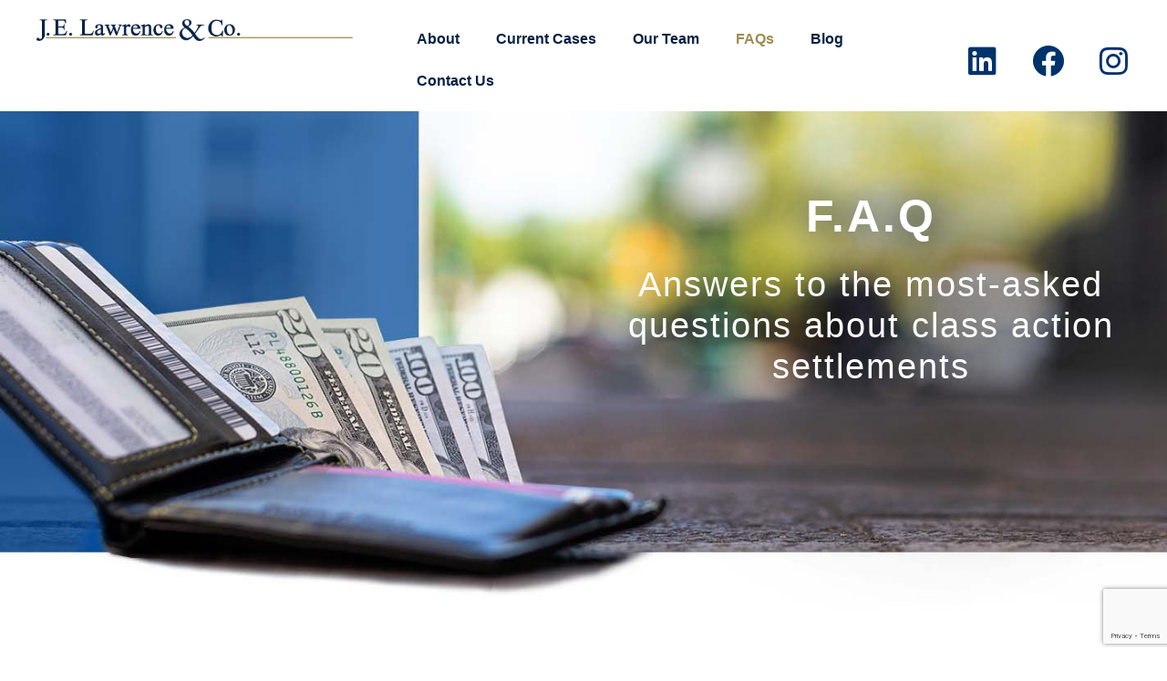

--- FILE ---
content_type: text/html; charset=utf-8
request_url: https://www.google.com/recaptcha/api2/anchor?ar=1&k=6LfMCQcrAAAAAOfyH9msn3eKUJTLzYT2LR8a6ySI&co=aHR0cHM6Ly9qZWxjcnMuY29tOjQ0Mw..&hl=en&v=PoyoqOPhxBO7pBk68S4YbpHZ&theme=light&size=invisible&anchor-ms=20000&execute-ms=30000&cb=edktzhogdisw
body_size: 48712
content:
<!DOCTYPE HTML><html dir="ltr" lang="en"><head><meta http-equiv="Content-Type" content="text/html; charset=UTF-8">
<meta http-equiv="X-UA-Compatible" content="IE=edge">
<title>reCAPTCHA</title>
<style type="text/css">
/* cyrillic-ext */
@font-face {
  font-family: 'Roboto';
  font-style: normal;
  font-weight: 400;
  font-stretch: 100%;
  src: url(//fonts.gstatic.com/s/roboto/v48/KFO7CnqEu92Fr1ME7kSn66aGLdTylUAMa3GUBHMdazTgWw.woff2) format('woff2');
  unicode-range: U+0460-052F, U+1C80-1C8A, U+20B4, U+2DE0-2DFF, U+A640-A69F, U+FE2E-FE2F;
}
/* cyrillic */
@font-face {
  font-family: 'Roboto';
  font-style: normal;
  font-weight: 400;
  font-stretch: 100%;
  src: url(//fonts.gstatic.com/s/roboto/v48/KFO7CnqEu92Fr1ME7kSn66aGLdTylUAMa3iUBHMdazTgWw.woff2) format('woff2');
  unicode-range: U+0301, U+0400-045F, U+0490-0491, U+04B0-04B1, U+2116;
}
/* greek-ext */
@font-face {
  font-family: 'Roboto';
  font-style: normal;
  font-weight: 400;
  font-stretch: 100%;
  src: url(//fonts.gstatic.com/s/roboto/v48/KFO7CnqEu92Fr1ME7kSn66aGLdTylUAMa3CUBHMdazTgWw.woff2) format('woff2');
  unicode-range: U+1F00-1FFF;
}
/* greek */
@font-face {
  font-family: 'Roboto';
  font-style: normal;
  font-weight: 400;
  font-stretch: 100%;
  src: url(//fonts.gstatic.com/s/roboto/v48/KFO7CnqEu92Fr1ME7kSn66aGLdTylUAMa3-UBHMdazTgWw.woff2) format('woff2');
  unicode-range: U+0370-0377, U+037A-037F, U+0384-038A, U+038C, U+038E-03A1, U+03A3-03FF;
}
/* math */
@font-face {
  font-family: 'Roboto';
  font-style: normal;
  font-weight: 400;
  font-stretch: 100%;
  src: url(//fonts.gstatic.com/s/roboto/v48/KFO7CnqEu92Fr1ME7kSn66aGLdTylUAMawCUBHMdazTgWw.woff2) format('woff2');
  unicode-range: U+0302-0303, U+0305, U+0307-0308, U+0310, U+0312, U+0315, U+031A, U+0326-0327, U+032C, U+032F-0330, U+0332-0333, U+0338, U+033A, U+0346, U+034D, U+0391-03A1, U+03A3-03A9, U+03B1-03C9, U+03D1, U+03D5-03D6, U+03F0-03F1, U+03F4-03F5, U+2016-2017, U+2034-2038, U+203C, U+2040, U+2043, U+2047, U+2050, U+2057, U+205F, U+2070-2071, U+2074-208E, U+2090-209C, U+20D0-20DC, U+20E1, U+20E5-20EF, U+2100-2112, U+2114-2115, U+2117-2121, U+2123-214F, U+2190, U+2192, U+2194-21AE, U+21B0-21E5, U+21F1-21F2, U+21F4-2211, U+2213-2214, U+2216-22FF, U+2308-230B, U+2310, U+2319, U+231C-2321, U+2336-237A, U+237C, U+2395, U+239B-23B7, U+23D0, U+23DC-23E1, U+2474-2475, U+25AF, U+25B3, U+25B7, U+25BD, U+25C1, U+25CA, U+25CC, U+25FB, U+266D-266F, U+27C0-27FF, U+2900-2AFF, U+2B0E-2B11, U+2B30-2B4C, U+2BFE, U+3030, U+FF5B, U+FF5D, U+1D400-1D7FF, U+1EE00-1EEFF;
}
/* symbols */
@font-face {
  font-family: 'Roboto';
  font-style: normal;
  font-weight: 400;
  font-stretch: 100%;
  src: url(//fonts.gstatic.com/s/roboto/v48/KFO7CnqEu92Fr1ME7kSn66aGLdTylUAMaxKUBHMdazTgWw.woff2) format('woff2');
  unicode-range: U+0001-000C, U+000E-001F, U+007F-009F, U+20DD-20E0, U+20E2-20E4, U+2150-218F, U+2190, U+2192, U+2194-2199, U+21AF, U+21E6-21F0, U+21F3, U+2218-2219, U+2299, U+22C4-22C6, U+2300-243F, U+2440-244A, U+2460-24FF, U+25A0-27BF, U+2800-28FF, U+2921-2922, U+2981, U+29BF, U+29EB, U+2B00-2BFF, U+4DC0-4DFF, U+FFF9-FFFB, U+10140-1018E, U+10190-1019C, U+101A0, U+101D0-101FD, U+102E0-102FB, U+10E60-10E7E, U+1D2C0-1D2D3, U+1D2E0-1D37F, U+1F000-1F0FF, U+1F100-1F1AD, U+1F1E6-1F1FF, U+1F30D-1F30F, U+1F315, U+1F31C, U+1F31E, U+1F320-1F32C, U+1F336, U+1F378, U+1F37D, U+1F382, U+1F393-1F39F, U+1F3A7-1F3A8, U+1F3AC-1F3AF, U+1F3C2, U+1F3C4-1F3C6, U+1F3CA-1F3CE, U+1F3D4-1F3E0, U+1F3ED, U+1F3F1-1F3F3, U+1F3F5-1F3F7, U+1F408, U+1F415, U+1F41F, U+1F426, U+1F43F, U+1F441-1F442, U+1F444, U+1F446-1F449, U+1F44C-1F44E, U+1F453, U+1F46A, U+1F47D, U+1F4A3, U+1F4B0, U+1F4B3, U+1F4B9, U+1F4BB, U+1F4BF, U+1F4C8-1F4CB, U+1F4D6, U+1F4DA, U+1F4DF, U+1F4E3-1F4E6, U+1F4EA-1F4ED, U+1F4F7, U+1F4F9-1F4FB, U+1F4FD-1F4FE, U+1F503, U+1F507-1F50B, U+1F50D, U+1F512-1F513, U+1F53E-1F54A, U+1F54F-1F5FA, U+1F610, U+1F650-1F67F, U+1F687, U+1F68D, U+1F691, U+1F694, U+1F698, U+1F6AD, U+1F6B2, U+1F6B9-1F6BA, U+1F6BC, U+1F6C6-1F6CF, U+1F6D3-1F6D7, U+1F6E0-1F6EA, U+1F6F0-1F6F3, U+1F6F7-1F6FC, U+1F700-1F7FF, U+1F800-1F80B, U+1F810-1F847, U+1F850-1F859, U+1F860-1F887, U+1F890-1F8AD, U+1F8B0-1F8BB, U+1F8C0-1F8C1, U+1F900-1F90B, U+1F93B, U+1F946, U+1F984, U+1F996, U+1F9E9, U+1FA00-1FA6F, U+1FA70-1FA7C, U+1FA80-1FA89, U+1FA8F-1FAC6, U+1FACE-1FADC, U+1FADF-1FAE9, U+1FAF0-1FAF8, U+1FB00-1FBFF;
}
/* vietnamese */
@font-face {
  font-family: 'Roboto';
  font-style: normal;
  font-weight: 400;
  font-stretch: 100%;
  src: url(//fonts.gstatic.com/s/roboto/v48/KFO7CnqEu92Fr1ME7kSn66aGLdTylUAMa3OUBHMdazTgWw.woff2) format('woff2');
  unicode-range: U+0102-0103, U+0110-0111, U+0128-0129, U+0168-0169, U+01A0-01A1, U+01AF-01B0, U+0300-0301, U+0303-0304, U+0308-0309, U+0323, U+0329, U+1EA0-1EF9, U+20AB;
}
/* latin-ext */
@font-face {
  font-family: 'Roboto';
  font-style: normal;
  font-weight: 400;
  font-stretch: 100%;
  src: url(//fonts.gstatic.com/s/roboto/v48/KFO7CnqEu92Fr1ME7kSn66aGLdTylUAMa3KUBHMdazTgWw.woff2) format('woff2');
  unicode-range: U+0100-02BA, U+02BD-02C5, U+02C7-02CC, U+02CE-02D7, U+02DD-02FF, U+0304, U+0308, U+0329, U+1D00-1DBF, U+1E00-1E9F, U+1EF2-1EFF, U+2020, U+20A0-20AB, U+20AD-20C0, U+2113, U+2C60-2C7F, U+A720-A7FF;
}
/* latin */
@font-face {
  font-family: 'Roboto';
  font-style: normal;
  font-weight: 400;
  font-stretch: 100%;
  src: url(//fonts.gstatic.com/s/roboto/v48/KFO7CnqEu92Fr1ME7kSn66aGLdTylUAMa3yUBHMdazQ.woff2) format('woff2');
  unicode-range: U+0000-00FF, U+0131, U+0152-0153, U+02BB-02BC, U+02C6, U+02DA, U+02DC, U+0304, U+0308, U+0329, U+2000-206F, U+20AC, U+2122, U+2191, U+2193, U+2212, U+2215, U+FEFF, U+FFFD;
}
/* cyrillic-ext */
@font-face {
  font-family: 'Roboto';
  font-style: normal;
  font-weight: 500;
  font-stretch: 100%;
  src: url(//fonts.gstatic.com/s/roboto/v48/KFO7CnqEu92Fr1ME7kSn66aGLdTylUAMa3GUBHMdazTgWw.woff2) format('woff2');
  unicode-range: U+0460-052F, U+1C80-1C8A, U+20B4, U+2DE0-2DFF, U+A640-A69F, U+FE2E-FE2F;
}
/* cyrillic */
@font-face {
  font-family: 'Roboto';
  font-style: normal;
  font-weight: 500;
  font-stretch: 100%;
  src: url(//fonts.gstatic.com/s/roboto/v48/KFO7CnqEu92Fr1ME7kSn66aGLdTylUAMa3iUBHMdazTgWw.woff2) format('woff2');
  unicode-range: U+0301, U+0400-045F, U+0490-0491, U+04B0-04B1, U+2116;
}
/* greek-ext */
@font-face {
  font-family: 'Roboto';
  font-style: normal;
  font-weight: 500;
  font-stretch: 100%;
  src: url(//fonts.gstatic.com/s/roboto/v48/KFO7CnqEu92Fr1ME7kSn66aGLdTylUAMa3CUBHMdazTgWw.woff2) format('woff2');
  unicode-range: U+1F00-1FFF;
}
/* greek */
@font-face {
  font-family: 'Roboto';
  font-style: normal;
  font-weight: 500;
  font-stretch: 100%;
  src: url(//fonts.gstatic.com/s/roboto/v48/KFO7CnqEu92Fr1ME7kSn66aGLdTylUAMa3-UBHMdazTgWw.woff2) format('woff2');
  unicode-range: U+0370-0377, U+037A-037F, U+0384-038A, U+038C, U+038E-03A1, U+03A3-03FF;
}
/* math */
@font-face {
  font-family: 'Roboto';
  font-style: normal;
  font-weight: 500;
  font-stretch: 100%;
  src: url(//fonts.gstatic.com/s/roboto/v48/KFO7CnqEu92Fr1ME7kSn66aGLdTylUAMawCUBHMdazTgWw.woff2) format('woff2');
  unicode-range: U+0302-0303, U+0305, U+0307-0308, U+0310, U+0312, U+0315, U+031A, U+0326-0327, U+032C, U+032F-0330, U+0332-0333, U+0338, U+033A, U+0346, U+034D, U+0391-03A1, U+03A3-03A9, U+03B1-03C9, U+03D1, U+03D5-03D6, U+03F0-03F1, U+03F4-03F5, U+2016-2017, U+2034-2038, U+203C, U+2040, U+2043, U+2047, U+2050, U+2057, U+205F, U+2070-2071, U+2074-208E, U+2090-209C, U+20D0-20DC, U+20E1, U+20E5-20EF, U+2100-2112, U+2114-2115, U+2117-2121, U+2123-214F, U+2190, U+2192, U+2194-21AE, U+21B0-21E5, U+21F1-21F2, U+21F4-2211, U+2213-2214, U+2216-22FF, U+2308-230B, U+2310, U+2319, U+231C-2321, U+2336-237A, U+237C, U+2395, U+239B-23B7, U+23D0, U+23DC-23E1, U+2474-2475, U+25AF, U+25B3, U+25B7, U+25BD, U+25C1, U+25CA, U+25CC, U+25FB, U+266D-266F, U+27C0-27FF, U+2900-2AFF, U+2B0E-2B11, U+2B30-2B4C, U+2BFE, U+3030, U+FF5B, U+FF5D, U+1D400-1D7FF, U+1EE00-1EEFF;
}
/* symbols */
@font-face {
  font-family: 'Roboto';
  font-style: normal;
  font-weight: 500;
  font-stretch: 100%;
  src: url(//fonts.gstatic.com/s/roboto/v48/KFO7CnqEu92Fr1ME7kSn66aGLdTylUAMaxKUBHMdazTgWw.woff2) format('woff2');
  unicode-range: U+0001-000C, U+000E-001F, U+007F-009F, U+20DD-20E0, U+20E2-20E4, U+2150-218F, U+2190, U+2192, U+2194-2199, U+21AF, U+21E6-21F0, U+21F3, U+2218-2219, U+2299, U+22C4-22C6, U+2300-243F, U+2440-244A, U+2460-24FF, U+25A0-27BF, U+2800-28FF, U+2921-2922, U+2981, U+29BF, U+29EB, U+2B00-2BFF, U+4DC0-4DFF, U+FFF9-FFFB, U+10140-1018E, U+10190-1019C, U+101A0, U+101D0-101FD, U+102E0-102FB, U+10E60-10E7E, U+1D2C0-1D2D3, U+1D2E0-1D37F, U+1F000-1F0FF, U+1F100-1F1AD, U+1F1E6-1F1FF, U+1F30D-1F30F, U+1F315, U+1F31C, U+1F31E, U+1F320-1F32C, U+1F336, U+1F378, U+1F37D, U+1F382, U+1F393-1F39F, U+1F3A7-1F3A8, U+1F3AC-1F3AF, U+1F3C2, U+1F3C4-1F3C6, U+1F3CA-1F3CE, U+1F3D4-1F3E0, U+1F3ED, U+1F3F1-1F3F3, U+1F3F5-1F3F7, U+1F408, U+1F415, U+1F41F, U+1F426, U+1F43F, U+1F441-1F442, U+1F444, U+1F446-1F449, U+1F44C-1F44E, U+1F453, U+1F46A, U+1F47D, U+1F4A3, U+1F4B0, U+1F4B3, U+1F4B9, U+1F4BB, U+1F4BF, U+1F4C8-1F4CB, U+1F4D6, U+1F4DA, U+1F4DF, U+1F4E3-1F4E6, U+1F4EA-1F4ED, U+1F4F7, U+1F4F9-1F4FB, U+1F4FD-1F4FE, U+1F503, U+1F507-1F50B, U+1F50D, U+1F512-1F513, U+1F53E-1F54A, U+1F54F-1F5FA, U+1F610, U+1F650-1F67F, U+1F687, U+1F68D, U+1F691, U+1F694, U+1F698, U+1F6AD, U+1F6B2, U+1F6B9-1F6BA, U+1F6BC, U+1F6C6-1F6CF, U+1F6D3-1F6D7, U+1F6E0-1F6EA, U+1F6F0-1F6F3, U+1F6F7-1F6FC, U+1F700-1F7FF, U+1F800-1F80B, U+1F810-1F847, U+1F850-1F859, U+1F860-1F887, U+1F890-1F8AD, U+1F8B0-1F8BB, U+1F8C0-1F8C1, U+1F900-1F90B, U+1F93B, U+1F946, U+1F984, U+1F996, U+1F9E9, U+1FA00-1FA6F, U+1FA70-1FA7C, U+1FA80-1FA89, U+1FA8F-1FAC6, U+1FACE-1FADC, U+1FADF-1FAE9, U+1FAF0-1FAF8, U+1FB00-1FBFF;
}
/* vietnamese */
@font-face {
  font-family: 'Roboto';
  font-style: normal;
  font-weight: 500;
  font-stretch: 100%;
  src: url(//fonts.gstatic.com/s/roboto/v48/KFO7CnqEu92Fr1ME7kSn66aGLdTylUAMa3OUBHMdazTgWw.woff2) format('woff2');
  unicode-range: U+0102-0103, U+0110-0111, U+0128-0129, U+0168-0169, U+01A0-01A1, U+01AF-01B0, U+0300-0301, U+0303-0304, U+0308-0309, U+0323, U+0329, U+1EA0-1EF9, U+20AB;
}
/* latin-ext */
@font-face {
  font-family: 'Roboto';
  font-style: normal;
  font-weight: 500;
  font-stretch: 100%;
  src: url(//fonts.gstatic.com/s/roboto/v48/KFO7CnqEu92Fr1ME7kSn66aGLdTylUAMa3KUBHMdazTgWw.woff2) format('woff2');
  unicode-range: U+0100-02BA, U+02BD-02C5, U+02C7-02CC, U+02CE-02D7, U+02DD-02FF, U+0304, U+0308, U+0329, U+1D00-1DBF, U+1E00-1E9F, U+1EF2-1EFF, U+2020, U+20A0-20AB, U+20AD-20C0, U+2113, U+2C60-2C7F, U+A720-A7FF;
}
/* latin */
@font-face {
  font-family: 'Roboto';
  font-style: normal;
  font-weight: 500;
  font-stretch: 100%;
  src: url(//fonts.gstatic.com/s/roboto/v48/KFO7CnqEu92Fr1ME7kSn66aGLdTylUAMa3yUBHMdazQ.woff2) format('woff2');
  unicode-range: U+0000-00FF, U+0131, U+0152-0153, U+02BB-02BC, U+02C6, U+02DA, U+02DC, U+0304, U+0308, U+0329, U+2000-206F, U+20AC, U+2122, U+2191, U+2193, U+2212, U+2215, U+FEFF, U+FFFD;
}
/* cyrillic-ext */
@font-face {
  font-family: 'Roboto';
  font-style: normal;
  font-weight: 900;
  font-stretch: 100%;
  src: url(//fonts.gstatic.com/s/roboto/v48/KFO7CnqEu92Fr1ME7kSn66aGLdTylUAMa3GUBHMdazTgWw.woff2) format('woff2');
  unicode-range: U+0460-052F, U+1C80-1C8A, U+20B4, U+2DE0-2DFF, U+A640-A69F, U+FE2E-FE2F;
}
/* cyrillic */
@font-face {
  font-family: 'Roboto';
  font-style: normal;
  font-weight: 900;
  font-stretch: 100%;
  src: url(//fonts.gstatic.com/s/roboto/v48/KFO7CnqEu92Fr1ME7kSn66aGLdTylUAMa3iUBHMdazTgWw.woff2) format('woff2');
  unicode-range: U+0301, U+0400-045F, U+0490-0491, U+04B0-04B1, U+2116;
}
/* greek-ext */
@font-face {
  font-family: 'Roboto';
  font-style: normal;
  font-weight: 900;
  font-stretch: 100%;
  src: url(//fonts.gstatic.com/s/roboto/v48/KFO7CnqEu92Fr1ME7kSn66aGLdTylUAMa3CUBHMdazTgWw.woff2) format('woff2');
  unicode-range: U+1F00-1FFF;
}
/* greek */
@font-face {
  font-family: 'Roboto';
  font-style: normal;
  font-weight: 900;
  font-stretch: 100%;
  src: url(//fonts.gstatic.com/s/roboto/v48/KFO7CnqEu92Fr1ME7kSn66aGLdTylUAMa3-UBHMdazTgWw.woff2) format('woff2');
  unicode-range: U+0370-0377, U+037A-037F, U+0384-038A, U+038C, U+038E-03A1, U+03A3-03FF;
}
/* math */
@font-face {
  font-family: 'Roboto';
  font-style: normal;
  font-weight: 900;
  font-stretch: 100%;
  src: url(//fonts.gstatic.com/s/roboto/v48/KFO7CnqEu92Fr1ME7kSn66aGLdTylUAMawCUBHMdazTgWw.woff2) format('woff2');
  unicode-range: U+0302-0303, U+0305, U+0307-0308, U+0310, U+0312, U+0315, U+031A, U+0326-0327, U+032C, U+032F-0330, U+0332-0333, U+0338, U+033A, U+0346, U+034D, U+0391-03A1, U+03A3-03A9, U+03B1-03C9, U+03D1, U+03D5-03D6, U+03F0-03F1, U+03F4-03F5, U+2016-2017, U+2034-2038, U+203C, U+2040, U+2043, U+2047, U+2050, U+2057, U+205F, U+2070-2071, U+2074-208E, U+2090-209C, U+20D0-20DC, U+20E1, U+20E5-20EF, U+2100-2112, U+2114-2115, U+2117-2121, U+2123-214F, U+2190, U+2192, U+2194-21AE, U+21B0-21E5, U+21F1-21F2, U+21F4-2211, U+2213-2214, U+2216-22FF, U+2308-230B, U+2310, U+2319, U+231C-2321, U+2336-237A, U+237C, U+2395, U+239B-23B7, U+23D0, U+23DC-23E1, U+2474-2475, U+25AF, U+25B3, U+25B7, U+25BD, U+25C1, U+25CA, U+25CC, U+25FB, U+266D-266F, U+27C0-27FF, U+2900-2AFF, U+2B0E-2B11, U+2B30-2B4C, U+2BFE, U+3030, U+FF5B, U+FF5D, U+1D400-1D7FF, U+1EE00-1EEFF;
}
/* symbols */
@font-face {
  font-family: 'Roboto';
  font-style: normal;
  font-weight: 900;
  font-stretch: 100%;
  src: url(//fonts.gstatic.com/s/roboto/v48/KFO7CnqEu92Fr1ME7kSn66aGLdTylUAMaxKUBHMdazTgWw.woff2) format('woff2');
  unicode-range: U+0001-000C, U+000E-001F, U+007F-009F, U+20DD-20E0, U+20E2-20E4, U+2150-218F, U+2190, U+2192, U+2194-2199, U+21AF, U+21E6-21F0, U+21F3, U+2218-2219, U+2299, U+22C4-22C6, U+2300-243F, U+2440-244A, U+2460-24FF, U+25A0-27BF, U+2800-28FF, U+2921-2922, U+2981, U+29BF, U+29EB, U+2B00-2BFF, U+4DC0-4DFF, U+FFF9-FFFB, U+10140-1018E, U+10190-1019C, U+101A0, U+101D0-101FD, U+102E0-102FB, U+10E60-10E7E, U+1D2C0-1D2D3, U+1D2E0-1D37F, U+1F000-1F0FF, U+1F100-1F1AD, U+1F1E6-1F1FF, U+1F30D-1F30F, U+1F315, U+1F31C, U+1F31E, U+1F320-1F32C, U+1F336, U+1F378, U+1F37D, U+1F382, U+1F393-1F39F, U+1F3A7-1F3A8, U+1F3AC-1F3AF, U+1F3C2, U+1F3C4-1F3C6, U+1F3CA-1F3CE, U+1F3D4-1F3E0, U+1F3ED, U+1F3F1-1F3F3, U+1F3F5-1F3F7, U+1F408, U+1F415, U+1F41F, U+1F426, U+1F43F, U+1F441-1F442, U+1F444, U+1F446-1F449, U+1F44C-1F44E, U+1F453, U+1F46A, U+1F47D, U+1F4A3, U+1F4B0, U+1F4B3, U+1F4B9, U+1F4BB, U+1F4BF, U+1F4C8-1F4CB, U+1F4D6, U+1F4DA, U+1F4DF, U+1F4E3-1F4E6, U+1F4EA-1F4ED, U+1F4F7, U+1F4F9-1F4FB, U+1F4FD-1F4FE, U+1F503, U+1F507-1F50B, U+1F50D, U+1F512-1F513, U+1F53E-1F54A, U+1F54F-1F5FA, U+1F610, U+1F650-1F67F, U+1F687, U+1F68D, U+1F691, U+1F694, U+1F698, U+1F6AD, U+1F6B2, U+1F6B9-1F6BA, U+1F6BC, U+1F6C6-1F6CF, U+1F6D3-1F6D7, U+1F6E0-1F6EA, U+1F6F0-1F6F3, U+1F6F7-1F6FC, U+1F700-1F7FF, U+1F800-1F80B, U+1F810-1F847, U+1F850-1F859, U+1F860-1F887, U+1F890-1F8AD, U+1F8B0-1F8BB, U+1F8C0-1F8C1, U+1F900-1F90B, U+1F93B, U+1F946, U+1F984, U+1F996, U+1F9E9, U+1FA00-1FA6F, U+1FA70-1FA7C, U+1FA80-1FA89, U+1FA8F-1FAC6, U+1FACE-1FADC, U+1FADF-1FAE9, U+1FAF0-1FAF8, U+1FB00-1FBFF;
}
/* vietnamese */
@font-face {
  font-family: 'Roboto';
  font-style: normal;
  font-weight: 900;
  font-stretch: 100%;
  src: url(//fonts.gstatic.com/s/roboto/v48/KFO7CnqEu92Fr1ME7kSn66aGLdTylUAMa3OUBHMdazTgWw.woff2) format('woff2');
  unicode-range: U+0102-0103, U+0110-0111, U+0128-0129, U+0168-0169, U+01A0-01A1, U+01AF-01B0, U+0300-0301, U+0303-0304, U+0308-0309, U+0323, U+0329, U+1EA0-1EF9, U+20AB;
}
/* latin-ext */
@font-face {
  font-family: 'Roboto';
  font-style: normal;
  font-weight: 900;
  font-stretch: 100%;
  src: url(//fonts.gstatic.com/s/roboto/v48/KFO7CnqEu92Fr1ME7kSn66aGLdTylUAMa3KUBHMdazTgWw.woff2) format('woff2');
  unicode-range: U+0100-02BA, U+02BD-02C5, U+02C7-02CC, U+02CE-02D7, U+02DD-02FF, U+0304, U+0308, U+0329, U+1D00-1DBF, U+1E00-1E9F, U+1EF2-1EFF, U+2020, U+20A0-20AB, U+20AD-20C0, U+2113, U+2C60-2C7F, U+A720-A7FF;
}
/* latin */
@font-face {
  font-family: 'Roboto';
  font-style: normal;
  font-weight: 900;
  font-stretch: 100%;
  src: url(//fonts.gstatic.com/s/roboto/v48/KFO7CnqEu92Fr1ME7kSn66aGLdTylUAMa3yUBHMdazQ.woff2) format('woff2');
  unicode-range: U+0000-00FF, U+0131, U+0152-0153, U+02BB-02BC, U+02C6, U+02DA, U+02DC, U+0304, U+0308, U+0329, U+2000-206F, U+20AC, U+2122, U+2191, U+2193, U+2212, U+2215, U+FEFF, U+FFFD;
}

</style>
<link rel="stylesheet" type="text/css" href="https://www.gstatic.com/recaptcha/releases/PoyoqOPhxBO7pBk68S4YbpHZ/styles__ltr.css">
<script nonce="mukA4UqfVGcX0s6brIIb5g" type="text/javascript">window['__recaptcha_api'] = 'https://www.google.com/recaptcha/api2/';</script>
<script type="text/javascript" src="https://www.gstatic.com/recaptcha/releases/PoyoqOPhxBO7pBk68S4YbpHZ/recaptcha__en.js" nonce="mukA4UqfVGcX0s6brIIb5g">
      
    </script></head>
<body><div id="rc-anchor-alert" class="rc-anchor-alert"></div>
<input type="hidden" id="recaptcha-token" value="[base64]">
<script type="text/javascript" nonce="mukA4UqfVGcX0s6brIIb5g">
      recaptcha.anchor.Main.init("[\x22ainput\x22,[\x22bgdata\x22,\x22\x22,\[base64]/[base64]/MjU1Ong/[base64]/[base64]/[base64]/[base64]/[base64]/[base64]/[base64]/[base64]/[base64]/[base64]/[base64]/[base64]/[base64]/[base64]/[base64]\\u003d\x22,\[base64]\x22,\x22w5zDo2/DiMOswqh3w6UPPWnCincZSFbCq2PCpMKePcOBM8KTwr/[base64]/[base64]/bhZ0WMOqw4w+BDTCscOBBcOIw6QJcFjDvhfCm2HCi8KxwoDDvWN/VHMtw4dpITbDjQtZwq0+F8KPw6nDhUTCsMOHw7FlwrLCp8K3QsKSW1XCgsOxw7nDm8OgacOqw6PCkcKuw6cXwrQ1wp9xwo/CsMOGw4kXwq3Dt8Kbw57CmA5aFsOZeMOgT1DDtHcCw7jCsGQlw5PDqTdgwpUIw7jCvwrDnnhUOsKEwqpKEMOMHsKxJcKhwqgiw7nCoArCr8OhOFQyNTvDkUvCpjB0wqREWcOzFERBc8O8wpTCrn5QwoB4wqfCkCJew6TDvVs/YhPCpcO9wpw0V8Oiw57Ci8OmwpxPJVrDkn8dImIdCcOwP3NWUnDCssOPdz1obnZJw4XCrcOJwr3CuMOrRX0ILsKswqg6wpY+w4fDi8KsMzzDpRFHZ8OdUAPCncKYLiDDisONLsKUw4lMwpLDoSnDgl/CpDbCknHCrn3DosK8OzUSw4NNw64YAsK+e8KSNyluJBzCpgXDkRnDsHbDvGbDsMKDwoFfworCoMKtHHXDtirCm8KuIzTCm2DDnMKtw7k/FsKBEEQDw4PCgF3DhwzDrcKJc8OhwqfDnwUGTkjCmDPDi0vCjjIAXSDChcOmwrw7w5TDrMKVRw/[base64]/Dn8KNCiZANsOlw7nDj8KMw5bCoxTDscOZFAHCsMKUw7QgwpfCnj/CtcOoFsOKw6USHmk9wqXCvBZsNxTClFMNeigmw5YZw4fDtMO1w5AgChUGMRkKwrbDm2PCqWsUGMK5NgbDv8KsVgTDrDLDr8KYbwMkTcK5w7XDqmgaw5rCocO7WMOkw6LCq8OJw51dw7rDhMOxWhDDoxlEwrfDiMKYw702L1/DgsO4W8OEw5EfEsKPwrjCscOCwp3Ci8OHR8KYwpHDmMKNMTNGVlFQMm5VwrUVeUNbX0J3BsKubcKdGGzDssKcFwQxwqHDmAfCncO0OcKYPMK6wrrCvz52RjYXwotTFMKlwo5ePcKHwobDmnDCtjkRw7XDlHpGw7JHKHIdw4/DhsOFdVfCqMKeB8K/MMKTc8Ozwr7CvH7CjMKBGcOGF1/DtwDCm8Onw6zCgxZpWMO8wpp1f1pdewnCkjQ4ecKdw4ZDwpMrbknCqkjDoXU3wrVIw47DlcOjwqPDvsO8AgNfw5A3XsKeQnQqEFfCtmccXgBOw48qTVoSU0ptPmsTGWwRw58bVnnCh8K/CcOawpPDi1PDj8O+BsK+dHJ2worCgcKSQx5QwqEwZ8KDw5LCgQ7Dj8K7dRfCqsKMw77DosOdw6k/wp/[base64]/[base64]/WcOdwr/[base64]/[base64]/DrB13w5NCw482Wh7CnTFsGMKqYUkGRQ3ChsK7wpnCtyLClsKOw6FKA8KaCcKKwrM/w43DqsKFPcKJw4Qew6Mbw4tbWHnDpGVmwqYWw40XwonDrcOqBcK5wpnDhB4+w7JrGcOMH0zCnzIVwrkNGBhzw7PCrXVqcsKfScO+e8KSL8KFXEHCsQzDr8OAAsKCegrCti3ChcK3CcOdw75aRcKiScK4w7HCgcOUwp06TsOIw7/[base64]/Cu8OhwrNVawPClsKYPDDDpFxsYmHCssKpG8KCHsK+w50kCsKLwoF9S3FbPi/[base64]/DvX1VwqbDsn9PeSbCmcK0RzECOcKcKMOzw6cyHlfDqMK8B8OKcTLDh2bCicKXwoDCpWZ+wpoTwp9Hw4DDvAbCgsKkNxIPwoccwqzDtcKZw7bCj8O9w69Nwq/DlsKbw4LDjMKuwrPCuhTDlFxwL2sYwrPDlcKYw7UURAciVCDCnzoePcOrw7lmw5vDnsK1w5XDjMOUw5s1w4wvDsKqwo89w4VvfsO1w5bCqinCisOAw7XDnsOZDMKtT8OfwplpBcOSesOrCn/DnsO4w6bCvz7CvMKMw5APwrPDvsOIw5rCvXopwp7Dh8KbR8OofMOHf8O4FsOdw7ITwrvCnMOMwoXCgcORw5zDq8OHQsKLw6Atw55cMsKzw41ywoTDolhcSXYvwqNtw6BWURwsXsKbwpPDnMKIw5zCvATDmS8RLMOjWcOSeMO6w6/DmsOOUBPCoTNWPy7DvsOtLsOADGAdcMOVMH7DrsO0HsKVwpPCtcO1FcKCw6PDpGfDrDvCtkLCg8OAw4jDkMKmEGgRJm5NBRnCo8OBw77Ct8KZwqbDssOwT8K2FQd/[base64]/[base64]/Cmj1Ew4DCvsORb8KWX8KWX8KuH1jCinfDgsOLFcOpPigFw4RHworCo1TDnG8QGsKYNWLCjXAhwr0KIW3DiwrCqV3CoHHDlsO9wqnDjcOXwo/DuSnDn2DCl8OowrV9YcK+w5FtwrTCrkVSw59NKzLCo0LDgsOUwo8TIF7ClzrDncKYb0rDm1Udc3Ajwoo1V8KWw77DvsO1Y8KbLDlUfSQgwpZUw77CuMObI0REBcK0w4Ipw4EDc0UvWFbCrsKWFwVVSC7DuMOFw7rDh1vCnsO3VyRlIlLDqsK/MUXCp8Ocw7/[base64]/[base64]/[base64]/LcKkw4QHw6MFWG15dVZSWcKMfG/DkcKTUMOSScKww6ETw6lbRignesO3wqbCiyVBCMK0w7jCo8Ouwo7DqAY4wpXCs0lHwqAbw5B+w5DDv8OTwpYUbsKWHw0VWj/CsyNnw6t5PENEw77CiMKRw7rCo2IAw77DssOmBCHCk8Kmw6XDiMOnw7fCn1XDv8KWTcK3HcKjwpzCicK+w6DCtMK+w5bCjcOLwoxEYVEhwozDlhnCgCVWcsKXcsKnwr/ClMOIw5ASwoPCk8KZw6oaTTZuVShOwo9Ww4HDncOIX8KJHCjCssKKwp7Cg8O8IcO4fMObGsK0SsKhZxbCoiPCpBXDiVjCnMOdBiTDiU/Dt8KSw48uwqLDrAYtworDvsObOsK2cHAUcFs6wps5c8KLwrfDlEJdKMKswo0sw68AIk/ClHtvRHt/PDbCrnZrY2PDkHXChQdJwprDrjR3wonCu8OJD0Fjw6DCgMOtw5cSwrVFw6crYMOXwo3DsAnDh1nCv0xiw6TDiT/DsMKiwoEfwoYwXsKewp3CksOEwrhcw7sHw5TDtAXCnDwXdmrCtMKQw7jDg8K5bMOOwrzDjHTCl8KtZcK4FSwRw5fCksKLJ0ELMMOAemlFwr4ewrRaw4ctUMKnIFTCrsO+w6cqFcO8Ygkiw5B0woXDukBqfcOIUG/CjcKjaUHCocOATwBTw6QXw6RFXMOqw6/DucOYf8KEY3NYw4LDgcOmwqkGPcKLwow6w6LDryAkasOdeyfDkcOvcSrDn2jCpQbCssK2wrrDusKgMDrCk8KuPlE4wqgiCSN+w7QaRUnCqjLDiz4LG8OXYcKLw4LDg2/DtsOQw7XDoEDDqG3DnEfCu8K7w7ROw78+IU4XZsK7wo7CtSXCjcO5wqnChmFYMGF9cWDDpk5Zw5vDlgxYwp92BwrCm8Kqw4zCh8OkUj/ClVDChcKxCcOaBUkSwpTDqcOWw5jCknIBA8OvCMKAwpjCn2TDvjvDsDLClj/ClHBdDcK6bkR4PRM/wpVFJMOkw6giFMKubQ8zZ23Dgw7CmcK8LlrCgwoEY8KUK2zDm8OcDnfDp8O1fMOAbiw7w7LDrMOSKzPDvsOaKVnDmWkQwrFtwpxNwrQFw50twrADQ1nDoFXDiMOqHAE8YBjCnMKYwp0wPwbCgsK4WinCmm7DgMKLLMKhAMKtBcOHw4xRwqXDvX/CtDnDniMMw7bChsKRVQhMw5xrasOWesOtw79zPMOJOUMVW2NbwrpwFQDChTnCvsO3KRPDpMO8wq7DjcKKMWMXwqnClsOsw7/CnHXCgDkiTjFBIMKHQ8OXEMOkWsKcwr4dwr7Cs8ODMcK0VCbDiBMtw68qesKYwqnDkMK9woUmwrZhPl3DqlzCuCbDi1HCszkTwp4XCxUfEF13w5YkVsKVwrLDqUDCvMOtBWXDhiDCvA3CgElMR2kBai4Bw6B6DcKUUcOHw4pcMFfCicONw7HDg0HCnsOqYz0QMQ/DqcK0woo0w6dtwrnDsFFeRMKnHcKCTGTCs2k7wpvDnsOrwr8GwrlfJ8OUwokaw5Mgwr9Gf8K5w7nCu8K8DsOuVn/ClDs5wr3CkB3CssKgw7kbQ8KHw5rCoFIsMn7CsjE9I2bDu0lTwobCjcOVw7pIThUwXcO3wrrDl8KXM8Kjw5EJwo0CYMKvwpAjRMKeMGADIUVDwoDCkcOQwrDCscOlbkIswqojCsKWb1HCmGzCusKKw4oLEy0xwpRlw6xBGcO/EcO4w7cnJG1mXBXClMO/[base64]/DtcO8KsOYwq7Dg3DCqMOtw5DCocKCZRUzwrXCh8KtwqVpwp11BsKUIMOqaMOjw6N6wrDCuzDCtMOxPw/CkHbCgsKHZgTDpMOBbsOcw6vCpcOCwp8twq9aR2zDl8K5OAU+w43CmU7CnkTDhAV1FXIMwpvDqwoMD2/CiUDCisOfLSt4w7cmTyQ9L8KDUcObYFLCm3/ClcOTwqgcwpcEeF16w6Bmw6PCo13CtG8aLsONJ3tgwph0fMKLHsOKw6rCnhlnwp9uw4HCjWbCqEzDmcOvEXvDnDrDtS1Ow6V0RC/DisKZwowsCsOSw77Dl3PChWbCgRtReMOUccOBV8OiLRsAM1BlwqQiwrLDrw8sA8KMw6/[base64]/[base64]/w41LEsKDw4TCjMK2DQzDnn90wr3ClGF9wrZUVlzDhyrCusORwoXCnTHCkRDDtg1mbMKQwr/CvMKmw53Cvwkdw7nCqcOydTzClMOhwrTCgcO4Ugglwq/Cj0gsNUpPw77DkcOewoTCkFFGMFTDtgLCj8KzGsKBE1x/w6vDscKZJcKIwohrw60+w7XCi27DrWcZCVjDu8KbesKpwoINw5TDtiLDuFkZw4fCvX7CtMKLPVIsAFZKd0DDtENgwrzDqzTDt8O6wrDDlkrCh8K8ZcOVwrDCj8ONZ8OzCR3CqAh3JcKyH2TDlMK1RsKOK8Orw4rCnsKqw48FwoLCqRbDhTp6JnNGURnDhF/CusKJX8Oow43DlcKNwpnCiMKLwp1tVwEMJEs4GWYpe8OGwq3Cpg7Dj3MCwqYhw6rDusKsw4Y0w5bCncKsdSU1w4gBb8KkQgzDg8OmIMKfOjBSw5rDsCDDksKmYk01RsOIworCjTkVwpvDpsORw49RwqLCmAZ/[base64]/CtgkLA8KswqRhasOpAMKSwqzDnGcgw7/Ci8Kbw4lIw7UDV8Orw4nCmU7CocKIwo7DiMO6RcKaXAvDsRPCjB/Du8KYwoPCj8OPw5pUwosfw6/CsWjCnMOzwqTCo1jDrMK+Dxg7woU3w7R2W8KZwrUQOMK+w6/Dkm7DvH7DlioJw6VtwrbDhRzDkcKTU8O7wrXCs8KmwroXKjjCiAlPwqR5wokPwrpWwrlTL8K6QEfCjcOswprCl8K4SnV6wrZTXhVLw4XDvSPCg3g1WMOwMEHDuF/CncKMwrbDlTMXworCj8KSw7MgJcOkw7zCnU3DuQ3Dpzxnw7fDg1PChyhXEMOlEsKWwpLDujzDsGLDgsKcwqcqwoZVW8Orw5IHw5UGZMKTwr4JAcO7cBpNQMOhO8OrCgtFw7xKwrPCr8O/w6dVwrzCq2jDiRh3MjfCtTPCg8Kdw4Usw5jDtxbDrG43wr/Cu8Oew6XDqCROwqnDuF/[base64]/DvAoNw4/CmcO2JARvwp9SwrQFw75ww7w2BMOrwo5UW0RkAETCgBURBwB7wpjCkHolLVzDpk3Do8KmA8OoVmfChXhpFcKowqrCpxARw7fDiRbCs8OtDMOjMnoGUsKLwrclw50Vc8OGA8OpISPDiMKYTFsIwp/CgD93PMOewqnCh8O4w6bDlcKAw6h+w6UUwrtxw6dTw4zCukJXwqJpAhXCssObR8OAwpZBw6XDsTl+w70fw6nDqEPDkjnChcKmwo5bIMOHAcK2G0zChMKTV8KWw5Fhw4jCkzdNwrQvBEzDvDdWw6kkPxJDaEnCmcOvwr/Dq8O/dihFwr7CsVZ7aMOxBTV4w55zwq3Cs2DCu2TDjVrCoMOfwrkhw5t0wpPCocOLR8O2ehrCm8KMwp4Bw55qwqJKw7lhw6k1wpJmw5giM3Jqw6c6J0wNeTXCizlpw7HDsMOkw7nClMKQF8KHPsOVwrBXw5lBXVLCpQAPPEgJwqTDlys7wr/Dj8K/w4RtQnpHwoDCrsKmT3HDmsKzBsK/NS7Dh0EtD2jDq8OObWZebMKsEHbDocKNCsKIXSPDlG4Yw73DhsO5AcOhwrvDpi3CuMKNZkjCvkl2w59cwrpewqN2acOWCXo4Vh49woQBbBbCq8KcZ8O0wrPDg8Olw4Z1MxXDuX7DvXFEdCjDl8OgNcOxwrIUVMOtKMKRfcOFw4E/Wn5IeR3ClcKXw4M3wrjClMOKwoIpwohyw4RHBcKuw40lBsKiw48jAWDDsx1rHzfCsEDDky8Kw4rCvUzDo8Kvw5LCoRsRbMKpWDIIScO7H8OGwojDkMORw650w7vCksOBR1LDkGN7wobDl1xSU8Kdw4R/worCtwnCg3tHXGMjwrzDpcOmw5xkwp8Mw43DnsKQPizDsMKSwqA+wp8DF8ObYS7ChsOkwqXChMO9wrjDvUxRw7/Djjkgwro/cjfCjcOKegVsVnk4EcKCZMO9BmZUY8KswqvCvUYtw6guPGHDt0Zkw77Ch3rDk8KoLThLwqrCgFsPw6bDuSNbPlvDhknDn0fCusOIw7vDlsOJdSPClzvCl8KbIQtrwojChFdwwp0EZMKALsOwaB5WwpFjR8OGPHYDw6oUwp/Dq8O2R8OibVrCpizDjwzDq1TCgsOdw6DDkcOwwpdZNMO6CBNbQXEHAwbCl0fCpgrCjkTDvyAbHMKWKMKRwqTCqTbDj1jDk8K2ahzDuMKrGMOjwrbDlcK/EMOJScKtwocxPENpw6PDhGLDssKZw73Cij/CmnvDjjNkwrDCqcO5wqAEdMKSw4fCsjfDiMO5NwTDksO/[base64]/[base64]/[base64]/CoRrCmsOVaxbDrMK8wo3Ctmo2w5MXwp1uS8KZw7MdwqHChyYYQAFjwq3DmWDCniMCwroIwoLDrMK7KcKewrQDw5RDX8OIwrFMwpA4wp3DjX3Ct8KgwoVCMT5rwplZE1PClmvClGxaNi9Mw5BrPUF2wowJIMOVVsKnwqrDqE/DncKywoPDgcK6wptlfAvCjUBPwodZJsO+wqvCtmtnAXfCr8KAEcOWdCIDw4jCl3vCg1VTwrhRw7/CmsOAfzZyPA1OMcOATsKNK8KGw5PDlMKewowDw6gSVXPCgcOGezsZwqXCtcKbTCl0c8K+DmrCvEoPwqkmbcObw5E3wpwzMHFNCQQew6oII8K/w53DhQdAVRbCkMO1TmnCtcO6w50TZjJ0QVvClkPDscKkw77DicKMUMOFw6kgw53CuMKLC8OodsOkI0Jtw7tJJMOcwrB0w7XCj1TCv8KeZ8KVwr/Dgm3DtHvCq8KCY31pwp0cb3jCmVDDnTvDtsKdJhFAw4bDinbCtcOew5nDm8KmLiBQWMOHwovCij3DrsKTD2Bbw70nwqLDmkLDtitgCsOvw5HChMOgGGfDg8KcWBXDocKQESrCrMKaXEfChTgtHMK3GcO2wp/ClMKqwqLCmG/CicKZwq9ZdMOrwqlLw6TCp3/CmXLDmsKzO1XCji7CgMKuJWbDoMKjw4fCtBgZAsOQZ1LDg8KERMO7QsKew6lawoEpwq/CvMKvwqTCrsOJwqF5wqXDisOxw67DljTCp2N3WSJPRDdGw6ZxC8Ocwr9bwojDhyMPJzLCo0wMw50zwpRjwq7DuRLCiVUUwrbCmV0QwrjDqxzCiGN8woN7w45fw4wLay/CscKjVcO1w4XCh8Okw59MwrdCNSEoZSd1bFzCsls8QcOPw6rCv1QgPSrDjSpkZMKyw7fChsKdT8OJw4Zew7Y/wofCrzFjw4Z6FhEsfThUdcOxMsOUwrJaworDscKXwoB1C8K6w79KVMO7wqw7fH0kwpk9w5rCv8O1BMO4wpzDn8OPw67CqcOlV3sKJn3CiSN6asOKwofDqSzDriTDnULClsOQwqYvARXDoHXDvcKsZcOHw7gRw6cQw5rDscOuwqxWc3/CoCpCSgMDwqTDmsK8EMOMwpXCsAB6wqoLLTbDqsO4VMKgKsO1YsKVw6TCsFd5w5zCkMKqwpxFwqzCnWfDp8OvaMOWw4wvwpPDjyTChmRoRwrCrMKaw5hWE0bCtmPDksK8e1/[base64]/[base64]/Dq3bCq30xUkcYw77DjgXDvMOjw4vCg8OWd8Ovw4otOx0QwqIrHxp7DzxMKcOxNxXDlsKWcQg+wqU7w67DqcKwe8K9agjCqTREw6AKaFbCj3oBesOPwqnDgkvCh0BncMOtalgqw5LCkEcKw5hpRMOtwqjCqcOSCMOlw4LCoWLDsU1ew4dpw4/Cl8KuwpU5F8K4w5HCksK6w4wHe8KbUMKpdkfCvm7Ds8Oaw5xkFsOfd8K/[base64]/CrsKJwoo5w57DucOCw71dFjYkScO/w67CkivDl33CvcOBP8KdwozCi1/CoMK+PMKrw7saAUI7c8OYwrZdJQ3DrMODDcKGw6DDoWQvWgHCriMywpNFw7bDqw/ChzkRwprDm8K9w4Q3woPCuXQ7JsO0aWkcwp89PcKUeinCvMK4YxXDmWQkw5NCYsKhdcKxwphyU8KtUCjDpUdXwqURwrRwV3sWU8K+dsKVwplVWsKbfMOlInUqwrbDtD7DjcKIw5RoCGEdRhMBw4bDvsOqw4jCvMOIZH/Ds0FjfcKYw6okeMOhw4HClA0Iw5jCqcKMEgZ5wqg+d8OrKMKRwr5VbUrDlUEfNsOSGVfCnMKzAsOaYlzDn2jDhcOTeQ4Qw5VcwrXCrh/Chg/ClDnClcOIw5PCp8KfJsKBw5JACcOqw7UUwrlLXsOuDR/[base64]/[base64]/NVnCs3DCtXE9wp7Coi7DpXPDkMKiUsOIw6JswobCu3/Chk/DncKlDCjDrsODXcK4w6XCmWt9NSzCu8OfJwPCqHZRwrrDpcKcA0vDocOrwroZwoAnNMKUKsKJRSjCjS3DlWYAw6F2P27CvsKTwonCvcOiw7/CmMKFw7glwrFDwrnCucK2w4HCn8OawrcTw7HClj3CgHFUw7fDtsKQw7HDg8O3w5/DmMKzEDHCjcOqXAkJdcKPAcO/XjjCgsOWwqpaw4HCocObw47DixZaQ8KwHsK6woHCtsKCNhvClEdZwqvDm8Khwq3DncKiwrggwpkowqbDmMOqw4DDj8KBHsOvW2PCjcKzNcKfYUrDmMKkMlnClcOaQVzCncKqPcO5asOVwrEHw44SwrFJwrLDox/CtsOgesKQw5/DnCfDjB4+IwfCkWMXa1nDkjjCjGbDrjLDtMKxw4JDw7rCrMO0wqgiw7wldngTw5MqUMOZU8OzJcKpwpwew6U/w5XCuzPDksKIYMKgw5zCu8O8wqVOVGzCvRXCpMO3wp7DkSMaTgkHwox8LMK9w7lrfMKgwrpGwpBoVMKEDApFwozDgsKbL8Okw4NHfTnCmyvCoSXCknQrWhfCsFDDhMONb1wdw5Bnwo7DmXhcX30rFMKEAQXDgsO/[base64]/[base64]/[base64]/CicKNw47DkWnDr8OsMTIPBWvCu8K+w7bDsMKMRsOOCcO+w4XChWDDqsK4LEvCvMKiI8O/woLDlMOMTiDChSvCrD3DiMKBVMOkT8KMB8OAwrN2HcOPwpHDnsOURw7Djx4xwpPDj0gHwosHwo7DmcKawrEyK8OCw4LDgGLDlD3DgsKECRhOQ8OWw7TDjcK0L3dxw6zChcK/wrFGF8Kjw4vDtW0Pw6nDty1pwq7Dj24pw69mJMK5wrAcw6xDbcOLOU3CpC16WcKVw57CtMOAw5LCtsOuwrZmdgLDn8OJwpnDgWh5asOww4BYYcO/w4dzbsORw7jDoCp9wp5pwqzDh3xcNcORw67DnsOoBcKJwoTDj8Kka8O8wo/CmTVjVm8GYCfCpsO0wrRAMsOlB0dVw6zCrV3DvQjDiVwGccK7w4gcXcK5wr4ww6zDrsOeNGLDusKDd3rCmE/[base64]/DqHLDlQZUPTzDoMO9wqkXQCxKw7/[base64]/CiMOKwog+w5jDkhjCp1zCghHCssOsw6LCksOjwrQvwpk5LSBQYAlww5vDiVjCpy3CgwfCoMKmFBtPcnlowoMBwotUf8KDw5gjTXvCl8Kdw5bCosKAM8OEaMKZwrHCrMK7wp7Dlm/CksOQw4nDosKAAiwYwo/CrsOvwo/[base64]/w5I3wpvDjG4gZMKkB2I/wrJrI3vCqwDDs8ONwqYvwrbCj8KtwofCoX/Dq11/wrIle8O/w6xMw77DhsOrD8KWw6fCly8Yw60yE8KTw6MGQnhXw47DlcKeJMOhwoYCBATCssOndMKXw6vCoMKhw5NbEsOFwoPCpcK7b8O+Rl/DrMK1wpXDuQ/DvQjCo8O+wobCtsOvBcO/wqrChsOfXlDCmkPDpQHDqcO1woNAwrDClQgGw5RNwpZXCcKkwrjCug3Dn8KlEsKDPgZBT8KJByzDgcOVKT00MMKHdMKRw7VqwqnCgjxCFMKCwpEYaH/DoMKAw77DgsKww75QwrPCumRpGMKuw4tLIA/[base64]/wo3DtF/[base64]/w5LCgwdDw43DrzXCn8KTb13CrCPCmE/DkQRuM8KfBQzDvzBmw6xow6FZw5bDo1oDw59GwoHDnMOQwptJwo3CtsKSNmhYH8KET8KcBsKIwpPCv1TCmSbDhTgqwrbCthDDk0wRfMKYw7/[base64]/CmAfDiB/Ck8KNPzTDocOew7fCrQQrdMOJwrUlZlsoU8OUwrTDihTDoFcWwpVVZMKbbThSwq3CpsOSTV4tTRLCt8OOEnbCrhXCh8KCSMO3W2AbwrZaQMKnwqjCuSxmCcOTEcKUHXnCl8O8wpJvw6nDgHrDpcKAwpgodCtGw7DDpsKvwoVgw5RwZcO2eD1JwqrCn8KQGm/[base64]/DqMK/[base64]/DnsKqZTBXwoFhJ0LCk8OvV8OswoDDusKCw4LDjCUOw6vCscKjw6w7w7zCpSTCq8OwwovCpsK/wrYQXxnClW42WsOnRcKsWMKTJ8KwYsOVw4dMLCzDocKKXMKARjdDDMKVw6o7w5rCp8Kuwqo/[base64]/DuH0jKsKsAm7CpMKuwoNNw7bDo3PClmB6w6IkfxPDi8KQIsKhwoTDphVfH3ZCFcOnYcK0Kw/DrcO3HsKLw4JCV8KdwpsLWsKKwo4jcWXDhcOiw7vCg8Oiw4Ygd1RKwqjCm2MORyHCsQUUw4hswr7Cumdxwq4vBj5Zw7g7wrbDvsK/w4fDiDVQwowAPcKLw7wDNsOowrDCg8KGf8K6wroNeUEIw4jDh8OtaTbDuMKvwoR4w4bDg1A4wpNRY8KBw6jCtcKdC8KzNhfCgSFPXw3CjMKIKU7Dgk7CucKGw7vDq8K1w5JNVB7CrV/[base64]/Dk0lhw4bDn8Ogw7JRwrkXw6DCgcKrSAQcF0zDq11VUsOZPMKhMETDiMKiYEhZwoDDmMKOwqnDgXHDtcKCEkUawoQMwr/CmEXCr8OZw43CosOgwqDCv8KXw6xJd8OQXyVxw4NGY1BSwo0iw6vCkMKZw7ZDLMOrUsOFGcOFNkXCqhTDih06wpXCvcOLXlRjB0LCnhsQIhzCtcKCUTTDgyPDmyrCoU5Hwp1Qbi/DiMOwR8OYwonCv8O0w6LCqVMHAMKqSxXDr8K/w6/DlTTDmRnCosOYOMO0T8OcwqcHwp/[base64]/CmDxlw53ChcKAU1zDkntCDiXDtU/DhsKuPgd7JFbDknB9w7Mdw5rCrMOowr/DglfCv8KzD8O/w7DCtRs6wr/Ct0fDqF8gVFjDvA1nw7cYH8OUw5Iuw5Yjwrkiw4Ajw51LE8KBw5sow5HDnxlhEjbCucKzacOBOcOvw6AYG8O1TQPCnFUqw6nDjjTDtF9Vwqk0wrgYDAUuFgLDhD/[base64]/DrG3Cg8O3w7xlwoZ6wrDChsKZw4PCgl5kw6osX8KfwpLDl8OqwrnClSgrSMKLW8K1wrwrIADDpMO7wokTHcKrU8OsamPDocKNw5dMMGZaRwrCpi3CvMKqPEPDoVhtw4fCvATDlDXCjcOsUX/DiGPChcO8ZXMfwr0Dw5c4dsOrfwRxw63CuiTChcObOAzChVzCs216w6nDgVLCusKjwovCvz5gSsK5TMKqw7FrFcKXw74fc8KCwonCox9ZQTxtPBfCqDdDw5VDbBgAKR8iw552wr3DoTBHH8OsUhrDpwfCmn/Dk8KsYMKuw79pWyMcwrEURlU0ScOgXVwrworCtA9iwrRrF8KGNSEMDcOMw6fDosOowpHDnMOxccOJwpwkQcKYw4/DlMOGwrjDvH82dxnDlkcFwoPCsVPDrBc5wr9zK8KlwqfDjsObwpPCiMOQA3PDvSN7w4rCo8OhN8OFw7IRwrDDr3PDgTvCnEXDkVlFYcKPTifDpnAzw7LDqyM6w6t/wpgpLU7Cg8OTMsK/DsKaXsOcP8KrVsKNdhZ+HsKFfcOkR29ew5bCp1DDlWfComLDl2DDmD46w5oaFMOqYkcNwrfDhyBSGmTCkwQrwrTDuDbCkMK5w6rDuEAvw6rDvBgdwr3DvMOMwpLDr8O1aHfCn8O1LiwWwq8SwoN/wqLDo2bCugzDl19tBMK+w7wXYMK+wo0vSWvDhcO1NyJWFMKZw5zDiCjCmAsxM191w67CtsO2bMOQw4w1wot2wp5Yw6FmdMO/w4zCrsKpPX/[base64]/EWvCkXHCnWFDH8ONwrXDqmnDtUkMEE7DtmHDg8KCwqIaPUYRTMOQXcKJw5PCt8OIJ1LDjzzDgMOwHcKGwpfDjsKzOmzDsVTDgxtuwozCuMO1XsOaJShqVz/CpMKsGMKNMMK2AnbCrsKMJ8KzXjfCrSDDscOpHcKNwqYtwoLClMOOw4jDiRwLJ1rDgHA7wp3CkMKkK8Kfwq/DrgvClcKHw6nDlcKdIBnCicOqERomwogIWyDCh8O/wr7DrcKKKwBMw7IiworDmkNrwp4SK2XDljpdwpnCgwzDgz/DsMKOYibDrsO5woTCj8Kfw6AKBSsFw40qCsOWQ8OWAQTClMKYwrTCtMOKE8OVwpwdX8KZw5/Cg8K3wqllC8K7AsOFaS3DuMOPwqMew5R/[base64]/CgCDDh8Kmw40swrzDuG3DlMOJw5/[base64]/w71LDsKIcsOiR2Acw7PCr8OnQRHCkMKiwpsETFfDm8Ovw5x1wqF9K8KRLcKyDyrCr2l/P8Kjw7DDjR9edsOuEMOcw6AqTsOPwrUMXF5QwrUWPErCtsKew7RZeEzDumxOKD7CujNBIsOBwpTCsy5kw4PDoMKjw7EiKsKQw4/[base64]/OnnCqMKMacKOwqp/[base64]/CvMKNTH1owo/[base64]/[base64]/CVzDpxvCnyDDr2LDjWbDhk5/wqfCvz/CrcO3w6rCkB7CssORPQ5Swq1Rw4J7wovDiMORCippwrBqwokDX8OIB8O8XcOqRl9rSMKHMDbDlsO3TsKrcwcFwpHDgMKvw57DvcKsBDgpw7ApHErDhlXDscOJLcK0wr3DlSnDhsO4w6p/[base64]/Cvi95wqFAwrPDpsK1Qi4UOcKLa8OYHMOzwrzDkMOBw6HDi0vDiA5eHcO8FcKbbMK5CsOtw6PDvWkIwozDkD1Cw5AQw74nw4TDn8K/wpzDoFLCqBfDn8OkLT3DqCnCncOqE2MlwrBKw7jCoMOjw6JyQSLCqcKfRWh9Qhw1DcORw6hewopEPjZFw6lAwpjDs8Ogw7PDs8OxwpVNesKDw6p/w6HDrcOfw7pZasO2RQzDiMOjwqF8B8Kkw4DClcOcScK5w6Fbw7dJw5NSwpDDmcKMw6R1wpfCkmPDnBs9wqrDlx7CrgpGflDClEfCk8O8wofCv1rCksKNw7DDuG/CmsOZJsOXw6/CtMKwVRM4w5PCpMO1VhvDhENawqrCpTIbw7MWAUfDnCBIw49IGFbDsjjDtk3CkgJdOA9PK8ONw6UBMsKhGXHDvMOlwrfDvMKpGsOyfcKlwpjDsyHDnsO4Z0I6w43DiXvDsMKxGsOTMsOkw6zDqsK/NMKVw6fCvsOVb8OIw5TCvsKQwo7CpsOqejcPwovDj1nDs8O+w5wHScOzw6cLdcK0K8KABiDDqcKxBsK2YcKswrU+ecOVwp/[base64]/ClTBCw5Z/XW7Di8KJwrZyR1gteV1LYU3DncKQcgAfAwRgRMOxDcOcScKXURDDqMOFFA7CjMKtIsKew5zDkABvSxMewr8rZcOgwq3ChBVIFcKqWgXDrsOtw7p+w506NMOZIQ7DkxrClwYCw7kjwoTDn8KIwpbCg3gbfUF0RcKRAcO5DcK2w6/[base64]/w5I0RcKnw6fDnsK2w6hcTGbDqsKvOikZXMOYacOAAjnDhMOFc8KTWSZff8KwdznCmMKHw5TCgMObczjCicKowpPDpcOpBlUlw7DClhTCvzECw78NW8Kyw58Gw6ADB8OJwqPCoCTCt1kLwqPCpcKrHAzDhcKyw5BqLsO0Ax/[base64]/QmxBwppIw4EUFMOdwpPDksOyYQgbwoFaASTCk8Obw6wqwqV8w5nDm17Cq8OpBBrCsmRpe8K8PF3DiTRAOcK3wqU3bFBWBcOpw45XfcOeJ8O5Q3FiHArChMO6PsKed0/[base64]/[base64]/[base64]/CncKIG0/Dq8KVOsOBw6nCrsOfEcOTwp8jw4/Dl8KxLsOAw7bCmMKcXsKdKUTCnB3CpQgYe8Ksw7jDr8OYw5tSw4A8HMKLw7BFPi/Dhi5OL8OdL8KnVw8ww5dyVsOGWcK8wqzCucKuwoV7RmDCtMK1woDCqQ7CpBXDj8OzGMKUwonDpkHDlULDgWrDgXAcw7Exd8O2w6DCjsOyw5t+wqnDpMO9YyJ1w6A3U8OQfEB3wrwjw6vDmmRebnPCpSvCosK/w6VCcsOMwrlrw488w7fCh8KIKFYEwr3CuF9NdcO1Z8KxbMKqwrDCrW8pfMKSwrHCtMO9PE5jw5LDscKOwqZIccKUw6LCsT1GbHrDvErDgsOJw49tw6XDnMKDw7TChxjDsWbChg7DisOlwoRIw6Z1A8K+woR/Zz8YYcK4J0lsEcKrwopow6jCow/DmUzDn2zCicKFwoDCuELDk8KNwrzDtEjCv8O0w7nClShnw79ww7kkw5EIWysQHsKEwrA2woDDgcOIwonDh8KWMBzCqcK9SBEWb8OqbMOwacOnw5F8PsORw4gYDxnDm8KXwq/CmnZzworDunLDsifCvhA5H208w7fCh3/[base64]/[base64]/DlMOywrE6wo/[base64]/AMOoccKuBsK5w4omOEdrwo1ow5PDmVDDnMK6eMKXwrvDu8KSw5fCjFRzbGRHw4hbO8Kyw6QoBXnDuhrCqcOsw6fDusKlw7fCgcK/EVXCtsKhwrHCtGbCuMOOKHjCvcO6woXDrUnDkTI0woo7w6bDlsOOBFRlNT3CssO9wrjDncKQfcO9ccOXccK3P8KjOsOeXSTCvVBrYMKVw53DscKvwqHCmz4mMsKQwqrDmsO7Wg1+wo3DhMKcYFDConAIXDHDnjsKcMOOJm7CqSkkeiDCsMKLcm7CsB4Vw6xGNMO/JsKsw7bDvsOKw59+wrDCkWLDocK8wpvCr10qw7DCtsK/[base64]/DosKeHsKbXmRfd30vwpPCrysew6TDlMO8UsO1w6LDkFViw7p5UMKmwqQiCipSIw7Co2bCsVpqXsONwrJgCcOew5oyHATCs20tw6TCvsKJYsKpD8KNb8OPw4fCg8KFw4d0wpoeQcKtK0rDqxEwwqLCuT/DsFBSw4IHBMOswp9+wrfDrsOkwqB+ThgMwprCocODbVLCgsKKQcKiw6kyw4RLV8O7G8K/[base64]/w4xxcX7CocKSVcOGw5wiw7LCqMKkLcKwPVt4w7pXAHIgw4jDnRnDoRbCosKtw7A8CkfDs8OCC8O+wrg0H1/[base64]\x22],null,[\x22conf\x22,null,\x226LfMCQcrAAAAAOfyH9msn3eKUJTLzYT2LR8a6ySI\x22,0,null,null,null,1,[21,125,63,73,95,87,41,43,42,83,102,105,109,121],[1017145,449],0,null,null,null,null,0,null,0,null,700,1,null,0,\[base64]/76lBhnEnQkZnOKMAhmv8xEZ\x22,0,0,null,null,1,null,0,0,null,null,null,0],\x22https://jelcrs.com:443\x22,null,[3,1,1],null,null,null,1,3600,[\x22https://www.google.com/intl/en/policies/privacy/\x22,\x22https://www.google.com/intl/en/policies/terms/\x22],\x22cQvyvpaf8LxsShlKlgoDa3YcNaf9pEKvWKxk3A02a4I\\u003d\x22,1,0,null,1,1769346441696,0,0,[184,2,252,20],null,[78,88,206,52,121],\x22RC-P5zCXpGELEem2w\x22,null,null,null,null,null,\x220dAFcWeA4FlsDkElxxnK09vaNaJT2yx2xcDz8T2wU7GamCMQqFRf6yhEzF1dN3-tG7bGQPsfm6BLtZKXwcziLFIU_KdPTtuKjnDA\x22,1769429241609]");
    </script></body></html>

--- FILE ---
content_type: text/css
request_url: https://jelcrs.com/wp-content/themes/astra-child/style.css?ver=6.9
body_size: 3603
content:
/*
Theme Name: Astra Child
Theme URI: https://wpastra.com/
Author: Brainstorm Force
Author URI: https://wpastra.com/about/
Description: Astra is fast, fully customizable & beautiful WordPress theme suitable for blog, personal portfolio, business website and WooCommerce storefront. It is very lightweight (less than 50KB on frontend) and offers unparalleled speed. Built with SEO in mind, Astra comes with Schema.org code integrated and is Native AMP ready so search engines will love your site. It offers special features and templates so it works perfectly with all page builders like Elementor, Beaver Builder, Visual Composer, SiteOrigin, Divi, etc. Some of the other features: # WooCommerce Ready # Responsive # RTL & Translation Ready # Extendible with premium addons # Regularly updated # Designed, Developed, Maintained & Supported by Brainstorm Force. Looking for a perfect base theme? Look no further. Astra is fast, fully customizable and WooCommerce ready theme that you can use for building any kind of website!
Version: 3.6.7
Requires at least: 5.3
Tested up to: 5.8
Requires PHP: 5.3
License: GNU General Public License v2 or later
License URI: https://www.gnu.org/licenses/gpl-2.0.html
Text Domain: astra
Template: astra
*/


/* .card-form-gravity {
    max-width: 29%;
    background: url(/wp-content/uploads/2021/08/form-bg4.jpg);
    background-size: cover;
    background-position: right top;
    background-repeat: no-repeat;
    padding: 2% 2%;
    border-radius: 100px 100px;
    position: absolute!important;
    right: 5%;
    -webkit-box-shadow: 0 0 20px #00000040;
    box-shadow: 0 0 20px #00000040;
    padding-bottom: 0%;
    bottom: -230%;
    z-index: 10;
} */
.gravity-form h2 {
    color: #000000;
    font-family: "ITC Avant Garde Gothic Std", Sans-serif;
    font-size: 30px;
    font-weight: normal;
    letter-spacing: 2px;
    text-align: center;
}
.gravity-form input#gform_submit_button_2 {
    text-align: center;
    padding: 5px 40px !important;
    -webkit-box-align: center;
    -ms-flex-align: center;
    align-items: center;
    font-size: 20px;
    display: block;
    /* width: 100%; */
    background: #00336b;
    color: #fff;
    margin: 0 auto;
    height: auto;
}
.card-form-gravity form input {
    border-radius: 100px;
    border: 0;
    height: 29px;
    padding: 17px !important;
    font-family: 'ITC Avant Garde Gothic Std' !important;
	background: #d5d5d5;
}
.card-form-gravity form textarea {
    border: 2px solid #d5d5d5!important;
}
.card-form-gravity form input {
    border: 2px solid #d5d5d5!important;
}
.card-form-gravity form textarea {
    border-radius: 20px !important;
    border: 0;
    height: 34px;
    padding: 20px !important;
    font-family: 'ITC Avant Garde Gothic Std' !important;
    height: 260px !important;
	background: #d5d5d5;
}
.card-form-gravity input[type="submit"] {
    padding: 5px 40px !important;
    align-items: center;
    font-size: 20px;
    background: #00336b;
    color: #fff;
    margin: 0 auto;
    height: auto;
    text-align: center;
    margin: 0 auto;
    border: 0!important;
}
.card-form-gravity form input#input_1_2 {
    margin-top: 0;
}
.card-form-gravity .claim-class {
    margin-bottom: 0!important;
}
 .card-form-gravity form input::placeholder {
	 color: #000;
}
.card-form-gravity form textarea::placeholder {
	 color: #000;
}

.card-form-gravity span#input_1_7_3_container {
    padding-right: 0;
}
.card-form-gravity li#field_1_2 {
    padding-right: 0;
}
.card-form-gravity li#field_1_4 {
    padding-right: 0;
}
.card-form-gravity li#field_1_5 {
    padding-right: 0;
    margin-top: 25px;
}
.card-form-gravity #gform_submit_button_1 {
    text-align: center;
    padding: 5px 40px !important;
    -webkit-box-align: center;
    -ms-flex-align: center;
    align-items: center;
    font-size: 20px;
    display: block;
    /* width: 100%; */
    background: #00336b;
    color: #fff;
    margin: 0 auto;
    height: auto;
}
.spacer{
   padding-left: 4%!important;
    padding-right: 4%!important; 
}
.site-below-footer-wrap {
    display: none!important;
}
body{
	background-color:#fff!important;
}

	.footer-cta {
		background-color: #f5f5f5
	}
@media only screen and (max-width: 1660px){
	.footer-cta h2.elementor-heading-title.elementor-size-default {
		font-size: 45px!important;
	}
	.page-id-1000 br {
		display: none;
	}
	.page-id-53 br {
		display: none;
	}
	.jel-management-team section.elementor-section.elementor-inner-section.elementor-element.elementor-element-6bcb944.elementor-section-full_width.our-team-section-btn.elementor-section-height-default.elementor-section-height-default {
		padding: 0% 0% 0% 0%;
	}
	.page-id-729 br {
		display: none;
	}
	.page-id-48 br {
		display: none;
	}
	.page-id-2 br {
		display: none;
	}
	.card-button-price .price {
		width: 40%;
	}
	.our-team-section-btn {
		padding: 0!important;
	}
}
@media only screen and (max-width: 1600px){
.page-id-53 p br{
    display: none;
}
.footer-cta h2 {
    font-size: 45px!important;
}

.footer-cta {
    background-position: 99% 0%!important;
}

	.faq-question .elementor-widget-container br {
    display: none;
}
br {
    display: none;
}
.our-team-section-btn {
    padding: 0!important;
}
	.card-button-price .price {
		padding: 10% 0% 9% 0%!important;
		height: 209px;
	}

	.card-button-price .view-case-btn a {
		width: 110%;
		text-align: center;
	}
	.blue-cross-ctn {
		margin-top: -35px!important;
	}
}
@media only screen and (max-width: 1440px){
.faqs-column {
    padding: 0 3%!important;
}
	.footer-cta h2.elementor-heading-title.elementor-size-default {
		font-size: 40px!important;
	}
	.footer-menu-mobile {
		text-align: center;
	}
		.our-team-section-btn .elementor-container {
		justify-content: space-around!important;
		flex-wrap: wrap;
	}
	.card-button-price .price {
    	padding: 6% 0% 9% 0%!important;
    	height: 189px!important;
	}
	.card-button-price .view-case-btn a {
    	width: 120%;
    	margin-left: 16px!important;
	}
	.card-button-price .price {
		width: auto;
	}

}
@media only screen and (min-width: 1024){
.page-id-53 br{
	display: none;
}

}
@media only screen and (max-width: 1024px){ 
.card-form-gravity {
    max-width: 39%;
    right: -1%;
    bottom: -70%;
}
.card-form-gravity h2 {
    font-size: 23px!important;
}
#gravity-visa-content #master-card-content {
    width: 50%!important;
} 
	.card-form-gravity {
	/*     width: 50%!important; */
	/*     max-width: 45%; */
			right: 1%;
			bottom: -59%;
	} 
	.our-team-section-btn div div {
		width: auto!important;
		padding: 3px 4px;
	}
	.our-team-section-btn .elementor-container {
		justify-content: center!important;
	} 
	.contact-phone-number h2 {
    	font-size: 35px!important;
	}
	.card-button-price .view-case-btn a {
		width: 150%;
		margin-left: 16px!important;
	}
	.card-button-price .price {
		padding: 1% 0% 9% 0%!important;
		height: 139px!important;
	}
	.blue-cross-ctn {
		margin: 0 6%!important;
		margin-top: -120px!important;
	}
	body .bluecrossBtn {
		width: 100%!important;
	}
	.footer-cta {
		background-position: 129% 0%!important;
	}
}
@media (min-width: 922px){
	.ast-container {
    max-width: 100%;
    padding: 0;
}
}
@media only screen and (max-width: 768px){ 
	.footer-cta {
			background-position: 126% 55%!important;
	}
	#faqs-parent-box {
		background-size: cover!important;
	}
	.card-form-gravity {
		position: unset!important;
		width: 100%!important;
		margin: 0 auto;
		padding-top: 40px;
		padding-bottom: 10px;
		max-width: 70%;
	}

	#gravity-visa-content #master-card-content {
		width: 100%!important;
	}
	.page-id-53 .elementor-column-gap-default>.elementor-column>.elementor-element-populated {
    	padding-right: 15px!important;
    	padding-left: 15px!important;
	}
	.our-services .elementor-image-box-wrapper {
    	text-align: center!important;
	}
	.our-services .elementor-image-box-content {
		width: auto!important;
	}
	.our-services .elementor-image-box-wrapper h3 {
		text-align: center!important;
	}
	#contact-address-below-banner {
   		padding-right: 8%!important;
    	padding-left: 8%!important;
	}
	.card-button-price .price {
		background: #f5f5f5!important;
	}
	.card-button-price .view-case-btn a {

		background: #f0eded!important;
	}
	.card-button-price .price {
		width: 26%;
	}
	.card-button-price {
		top: 30px;
	}
	.card-button-price .view-case-btn a {
		margin-top: 90px!important;
	}
	.bluecross-mobile .elementor-widget-wrap.elementor-element-populated {
		background-position: 100% 160%!important;
	}

	.visa-mobile .elementor-widget-wrap.elementor-element-populated {
		background-position: 100% 160%!important;
	}

	.domestic-mobile .elementor-widget-wrap.elementor-element-populated {
		background-position: 100% 117%!important;
	}
	.card-form-gravity {
		max-width: 100%;
	}
	body .domestic-btn {
		width: 100%!important;
	}
	.current-deadline-btn br {
    	display: block!important;
	}
	#current-domestic-ctn {
		margin-top: -60px!important;
	}

	#visa-mastercard {
		margin-top: -60px!important;
	}
	.current-deadline-btn br {
		display: block!important;
	}
	.about-jel-img{
		position: relative;
		left: -100px;
		margin-top: -80px;
	}
	.gravity-form input#gform_submit_button_2{
		width: auto;
		height: auto;
		display: block;
	}
}
@media only screen and (max-width: 580px){
	.footer-menu-mobile {
    text-align: center;
}
	.footer-cta h2.elementor-heading-title.elementor-size-default {
    font-size: 25px!important;
}
	.card-form-gravity #gform_submit_button_1 {
    	width: auto;
    	height: auto;
   	 	display: block;
	}
	.main-banner .elementor-container.elementor-column-gap-default {
    	min-height: 410px!important;
	}

	.main-banner .elementor-column.elementor-col-50.elementor-inner-column.elementor-element.elementor-element-4aefeaae {
    	display: none;
	}
	.our-team-banner-titlte h1 {
    	font-size: 25px!important;
	}
	.contact-we-ready h2 {
		font-size: 30px!important;
	}
	.contac-section-we-ready .elementor-widget-container {
		font-size: 20px!important;
		line-height: 1.8;
	}
	.contact-banner .elementor-container.elementor-column-gap-default {
		min-height: 410px!important;
	}
	.contact-banner h1 {
		font-size: 25px!important;
	}
	.contact-banner .elementor-column.elementor-col-50.elementor-inner-column.elementor-element.elementor-element-433b69b9 {
		display: none;
	}
	.card-form-gravity input[type="submit"] {
    	line-height: normal!important;
	}
	.card-button-price .price {
		width: 35%;
	}
	.card-form-gravity {
		max-width: 100%;
	}
	.card-button-price .view-case-btn a {
		width: 110%;
	}

	.card-button-price .price {
		width: 31%;
	}
	.page-id-2 .footer-cta {
		margin-top: 40px;
	}
	.card-section-bg-mobile .elementor-section.elementor-inner-section {
		padding: 20px!important;
	}
	.current-cases-banner h1.elementor-heading-title.elementor-size-default {
		font-size: 28px!important;
	}

	.current-cases-banner .elementor-container.elementor-column-gap-default{
		min-height: 410px!important;
	}

	.current-cases-banner .elementor-column.elementor-col-50.elementor-inner-column.elementor-element.elementor-element-576a3ac9 {
		display: none;
	}
	.leading-growth {
		margin-top: -60px!important;
	}
	.about-jel-bg-blue .elementor-widget-container {
		font-size: 20px!important;
		line-height: 1.8;
	}
	.about-jel-mission .elementor-widget-container {
		font-size: 20px!important;
		line-height: 1.8;
	}
	.leading-growth p {
		font-size: 20px!important;
		line-height: 1.8;
	}
	.about-a-part p {
		font-size: 20px!important;
		line-height: 1.8;
	}
	.well-help-section .elementor-widget-container {
		font-size: 20px;
		line-height: 1.8;
	}
	.home-current-ctn .elementor-widget-container {
		font-size: 20px;
		line-height: 1.8;
	}
}
@media (min-width: 544px){
.ast-container {
    max-width: 100%;
    padding: 0;
}
}


@media (max-width: 544px){
.ast-separate-container #content .ast-container {
    padding-left: 0.54em;
    padding-right: 0.54em;
    padding: 0;
}
}
@media only screen and (max-width: 425px){
.as-heard {
    width: 100%!important;
}
.heart-img img {
    width: auto!important;
}

.listen-now {
    width: 100%!important;
}
.footer-cta {
    background: none!important;
}	
	.footer-menu-mobile {
    width: 100%!important;
}
.footer-address-mobile {
    width: 100%!important;
}
	.footer-menu-mobile .elementor-widget-wrap.elementor-element-populated {
    border: 0!important;
}
.footer-copy {
    width: 100%!important;
}
.footer-secure {
    width: 100%!important;
}
	.footer-secure p {
    text-align: left;
}
	.footer-sub-con {
    padding-bottom: 0!important;
}
	.faqs-column .elementor-heading-title {
    font-size: 20px!important;
}
	.card-form-gravity {
    	max-width: 100%;
	}
	.page-id-53 .elementor-widget-container {
    	font-size: 17px!important;
    	line-height: 1.8;
	}
	.well-help-section .elementor-widget-wrap.elementor-element-populated {
		padding: 0!important;
	}
	.our-team-below-card .elementor-container.elementor-column-gap-default {
		min-height: 380px!important;
	}
	.our-team-below-card .elementor-column.elementor-col-50.elementor-inner-column.elementor-element.elementor-element-25571d4 {
		display: none!important;
	}
	.our-team-below-card {
		padding: 7% 0;
	}
	.jel-management-team h2 {
    	font-size: 30px!important;
	}
	.footer-address-mobile .elementor-widget-container {
    	font-size: 13px!important;
	}
	.footer-copy .elementor-widget-container {
		font-size: 11px!important;
	}
	.footer-secure .elementor-widget-container {
		font-size: 11px!important;
	}
	.footer-copy .elementor-widget-wrap.elementor-element-populated {
    	padding-left: 0!important;
    	padding-right: 0!important;
	}

	.footer-secure .elementor-widget-wrap.elementor-element-populated {
		padding-left: 0!important;
		padding-right: 0!important;
	}
	.copy-right-section {
    	padding: 0!important;
	}
	.contact-banner-title h1 {
    	font-size: 25px!important;
	}
	.faq-banner .elementor-container.elementor-column-gap-default {
    	min-height: 420px!important;
	}
	.faq-banner .elementor-column.elementor-col-50.elementor-inner-column.elementor-element.elementor-element-39597e57 {
		display: none;
	}
	.faq-banner h1 {
		font-size: 20px!important;
	}
	
	.home-well-help h2 {
		font-size: 25px!important
	}
	.home-well-help .elementor-widget-container {
		font-size: 20px!important;
		line-height: 1.8;
	}
	.scam-own-cost {
		margin-top: -80px!important;
	}
	.home-scam-ctn .elementor-widget-wrap.elementor-element-populated {
		padding-top: 25%!important;
	}
	.home-current-ctn h2 {
		font-size: 30px!important;
	}
	.home-current-ctn .elementor-widget-container {
		font-size: 17px!important;
		line-height: 1.8;
	}
	.home-will-cost .elementor-widget-wrap.elementor-element-populated {
    	padding-top: 0!important;
	}
	.home-banner h1 {
		font-size: 30px!important;
	}
	.home-banner .elementor-container.elementor-column-gap-default {
		min-height: 410px!important;
	}
	.home-banner .elementor-column.elementor-col-50.elementor-inner-column.elementor-element.elementor-element-574ae430 {
		display: none;
	}
	.card-button-price .price {
		width: 45%;
	}
	.blue-cross-ctn h2 {
		font-size: 30px!important;
	}
	.blue-cross-ctn p {
		font-size: 20px!important;
		line-height: 1.8;
	}
	.airlines-button h3 {
		font-size: 20px!important;
	}
	.blue-cross-main-bg .elementor-widget-wrap.elementor-element-populated .elementor-widget-wrap.elementor-element-populated {
		margin: 10px!important;
	}
	html body .current-visa-parag .elementor-column.elementor-col-100.elementor-inner-column.elementor-element.elementor-element-c6b20fa .elementor-widget-wrap.elementor-element-populated {
		margin: 0px!important;
	}
	.current-defendants {
		padding: 20px!important;
	}
	.current-defendants .elementor-widget-wrap.elementor-element-populated {
		padding: 0!important;
	}
	.blue-cross-main-bg {
		margin-top: 120px!important;
	}

	.curren-cases-section-btn {
		padding-top: 80px;
		padding-bottom: 120px;
	}
	section#blue-cross-shield-section {
		margin-top: 40px!important;
	}
	.copy-right-section {
		padding: 0 15px!important;
	}
	.leading-growth {
		margin-top: -80px!important;
	}
	.leading-growth h2 {
		font-size: 30px!important;
	}
	#top-reason-choose h2 {
		font-size: 30px!important;
	}
	.about-a-part h2 {
		font-size: 30px!important;
	}
	.about-banner h1 {
		font-size: 30px!important;
	}
	.about-banner .elementor-container.elementor-column-gap-default {
		min-height: 410px!important;
	}
	.about-banner .elementor-column.elementor-col-50.elementor-inner-column.elementor-element.elementor-element-5f82e548 {
		display: none;
	}

}
@media only screen and (max-width: 375px){
	.gravity-shotcode {
    border-radius: 50px 50px;
}
	.card-button-price .price {
		width: 70%;
	}

	.card-button-price .view-case-btn a {
		width: 150%;
	}
	.card-section-bg-mobile section.elementor-section {
		padding: 20px!important;
	}
	.card-section-bg-mobile h3 {
		font-size: 23px!important;
	}
	.visa-mobile {
		margin-top: 30px;
	}
	.domestic-mobile {
		margin-top: 20px;
	}
	.current-deadline-btn a {
		font-size: 12px!important;
	}
	.current-visa-parag .elementor-widget-container {
		font-size: 13px!important;
		line-height: 1.8;
	}
	html body .current-defendants .elementor-column.elementor-col-50 .elementor-widget-wrap.elementor-element-populated {
		margin-top: 0px!important;
	}
	.about-banner h1 {
		font-size: 20px!important;
	}
}

@media only screen and (max-width: 320px){
	.card-button-price {
		top: -10px!important;
		left: -44px!important;
		flex: 0 0 110%!important;
		max-width: 110%!important;
		width: 110%!important;
	}	
	.home-well-help {
		padding-top: 40px;
		padding-bottom: 70px;
	}
	.card-button-price .price {
		width: 90%;
	}
	.blue-cross-main-bg .elementor-widget-wrap.elementor-element-populated .elementor-widget-wrap.elementor-element-populated {
		margin: auto!important;
		margin-top: 30px!important;
		margin-bottom: 10px!important;
	}
	section#industry-leading h2 {
		margin-top: 50px;
	}
}

--- FILE ---
content_type: text/css
request_url: https://jelcrs.com/wp-content/uploads/elementor/css/post-729.css?ver=1768940457
body_size: 3246
content:
.elementor-729 .elementor-element.elementor-element-757cddd0:not(.elementor-motion-effects-element-type-background), .elementor-729 .elementor-element.elementor-element-757cddd0 > .elementor-motion-effects-container > .elementor-motion-effects-layer{background-image:url("https://jelcrs.com/wp-content/uploads/2021/08/class-action-settlements-faq.jpg");background-position:center center;background-repeat:no-repeat;background-size:cover;}.elementor-729 .elementor-element.elementor-element-757cddd0 > .elementor-container{min-height:650px;}.elementor-729 .elementor-element.elementor-element-757cddd0{transition:background 0.3s, border 0.3s, border-radius 0.3s, box-shadow 0.3s;}.elementor-729 .elementor-element.elementor-element-757cddd0 > .elementor-background-overlay{transition:background 0.3s, border-radius 0.3s, opacity 0.3s;}.elementor-729 .elementor-element.elementor-element-ee3130e{margin-top:5%;margin-bottom:0%;padding:0% 0% 0% 0%;}.elementor-widget-heading .elementor-heading-title{font-family:var( --e-global-typography-primary-font-family ), Sans-serif;font-weight:var( --e-global-typography-primary-font-weight );color:var( --e-global-color-primary );}.elementor-729 .elementor-element.elementor-element-9e5b3c2{text-align:center;}.elementor-729 .elementor-element.elementor-element-9e5b3c2 .elementor-heading-title{font-family:"ITC Avant Garde Gothic Std Bold", Sans-serif;font-size:50px;font-weight:bold;letter-spacing:3px;text-shadow:0px 0px 40px #000000;color:#FFFFFF;}.elementor-729 .elementor-element.elementor-element-576a0c66{text-align:center;}.elementor-729 .elementor-element.elementor-element-576a0c66 .elementor-heading-title{font-family:"ITC Avant Garde Gothic Std", Sans-serif;font-size:38px;font-weight:normal;line-height:1.2em;letter-spacing:2px;text-shadow:0px 0px 40px #000000;color:#FFFFFF;}.elementor-729 .elementor-element.elementor-element-87659b9:not(.elementor-motion-effects-element-type-background), .elementor-729 .elementor-element.elementor-element-87659b9 > .elementor-motion-effects-container > .elementor-motion-effects-layer{background-image:url("https://jelcrs.com/wp-content/uploads/2021/08/faqs-bg-scaled.jpg");background-position:center center;background-repeat:no-repeat;background-size:cover;}.elementor-729 .elementor-element.elementor-element-87659b9{transition:background 0.3s, border 0.3s, border-radius 0.3s, box-shadow 0.3s;margin-top:010px;margin-bottom:0px;}.elementor-729 .elementor-element.elementor-element-87659b9 > .elementor-background-overlay{transition:background 0.3s, border-radius 0.3s, opacity 0.3s;}.elementor-729 .elementor-element.elementor-element-b34b5df{margin-top:-70px;margin-bottom:0px;padding:0% 08% 0% 08%;}.elementor-729 .elementor-element.elementor-element-2beb8b8:not(.elementor-motion-effects-element-type-background) > .elementor-widget-wrap, .elementor-729 .elementor-element.elementor-element-2beb8b8 > .elementor-widget-wrap > .elementor-motion-effects-container > .elementor-motion-effects-layer{background-color:#E6E4E6;}.elementor-729 .elementor-element.elementor-element-2beb8b8 > .elementor-element-populated, .elementor-729 .elementor-element.elementor-element-2beb8b8 > .elementor-element-populated > .elementor-background-overlay, .elementor-729 .elementor-element.elementor-element-2beb8b8 > .elementor-background-slideshow{border-radius:100px 100px 100px 100px;}.elementor-729 .elementor-element.elementor-element-2beb8b8 > .elementor-element-populated{box-shadow:0px 0px 10px 0px rgba(0, 0, 0, 0.45098039215686275);transition:background 0.3s, border 0.3s, border-radius 0.3s, box-shadow 0.3s;margin:10px 15px 10px 15px;--e-column-margin-right:15px;--e-column-margin-left:15px;padding:10% 8% 10% 8%;}.elementor-729 .elementor-element.elementor-element-2beb8b8 > .elementor-element-populated > .elementor-background-overlay{transition:background 0.3s, border-radius 0.3s, opacity 0.3s;}.elementor-widget-image .widget-image-caption{color:var( --e-global-color-text );font-family:var( --e-global-typography-text-font-family ), Sans-serif;font-weight:var( --e-global-typography-text-font-weight );}.elementor-729 .elementor-element.elementor-element-aa33a24{text-align:center;}.elementor-729 .elementor-element.elementor-element-55fb99a > .elementor-widget-container{margin:15px 0px 0px 0px;}.elementor-729 .elementor-element.elementor-element-55fb99a{text-align:center;}.elementor-729 .elementor-element.elementor-element-55fb99a .elementor-heading-title{font-family:"ITC Avant Garde Gothic Std Bold", Sans-serif;font-size:27px;font-weight:bold;line-height:1.2em;letter-spacing:2px;color:#000000;}.elementor-widget-text-editor{font-family:var( --e-global-typography-text-font-family ), Sans-serif;font-weight:var( --e-global-typography-text-font-weight );color:var( --e-global-color-text );}.elementor-widget-text-editor.elementor-drop-cap-view-stacked .elementor-drop-cap{background-color:var( --e-global-color-primary );}.elementor-widget-text-editor.elementor-drop-cap-view-framed .elementor-drop-cap, .elementor-widget-text-editor.elementor-drop-cap-view-default .elementor-drop-cap{color:var( --e-global-color-primary );border-color:var( --e-global-color-primary );}.elementor-729 .elementor-element.elementor-element-0e2acbe > .elementor-widget-container{margin:10px 0px 0px 0px;}.elementor-729 .elementor-element.elementor-element-0e2acbe{text-align:center;font-family:"ITC Avant Garde Gothic Std", Sans-serif;font-size:17px;font-weight:normal;line-height:1.8em;letter-spacing:2px;color:#000000;}.elementor-729 .elementor-element.elementor-element-0f415f1:not(.elementor-motion-effects-element-type-background) > .elementor-widget-wrap, .elementor-729 .elementor-element.elementor-element-0f415f1 > .elementor-widget-wrap > .elementor-motion-effects-container > .elementor-motion-effects-layer{background-color:#E6E4E6;}.elementor-729 .elementor-element.elementor-element-0f415f1 > .elementor-element-populated, .elementor-729 .elementor-element.elementor-element-0f415f1 > .elementor-element-populated > .elementor-background-overlay, .elementor-729 .elementor-element.elementor-element-0f415f1 > .elementor-background-slideshow{border-radius:100px 100px 100px 100px;}.elementor-729 .elementor-element.elementor-element-0f415f1 > .elementor-element-populated{box-shadow:0px 0px 10px 0px rgba(0, 0, 0, 0.45098039215686275);transition:background 0.3s, border 0.3s, border-radius 0.3s, box-shadow 0.3s;margin:10px 15px 10px 15px;--e-column-margin-right:15px;--e-column-margin-left:15px;padding:10% 8% 10% 8%;}.elementor-729 .elementor-element.elementor-element-0f415f1 > .elementor-element-populated > .elementor-background-overlay{transition:background 0.3s, border-radius 0.3s, opacity 0.3s;}.elementor-729 .elementor-element.elementor-element-bc7dbe7{text-align:center;}.elementor-729 .elementor-element.elementor-element-03684f6 > .elementor-widget-container{margin:15px 0px 0px 0px;}.elementor-729 .elementor-element.elementor-element-03684f6{text-align:center;}.elementor-729 .elementor-element.elementor-element-03684f6 .elementor-heading-title{font-family:"ITC Avant Garde Gothic Std Bold", Sans-serif;font-size:27px;font-weight:bold;line-height:1.2em;letter-spacing:2px;color:#000000;}.elementor-729 .elementor-element.elementor-element-f644249 > .elementor-widget-container{margin:10px 0px 0px 0px;}.elementor-729 .elementor-element.elementor-element-f644249{text-align:center;font-family:"ITC Avant Garde Gothic Std", Sans-serif;font-size:17px;font-weight:normal;line-height:1.8em;letter-spacing:2px;color:#000000;}.elementor-729 .elementor-element.elementor-element-0267e01:not(.elementor-motion-effects-element-type-background) > .elementor-widget-wrap, .elementor-729 .elementor-element.elementor-element-0267e01 > .elementor-widget-wrap > .elementor-motion-effects-container > .elementor-motion-effects-layer{background-color:#E6E4E6;}.elementor-729 .elementor-element.elementor-element-0267e01 > .elementor-element-populated, .elementor-729 .elementor-element.elementor-element-0267e01 > .elementor-element-populated > .elementor-background-overlay, .elementor-729 .elementor-element.elementor-element-0267e01 > .elementor-background-slideshow{border-radius:100px 100px 100px 100px;}.elementor-729 .elementor-element.elementor-element-0267e01 > .elementor-element-populated{box-shadow:0px 0px 10px 0px rgba(0, 0, 0, 0.45098039215686275);transition:background 0.3s, border 0.3s, border-radius 0.3s, box-shadow 0.3s;margin:10px 15px 10px 15px;--e-column-margin-right:15px;--e-column-margin-left:15px;padding:10% 8% 10% 8%;}.elementor-729 .elementor-element.elementor-element-0267e01 > .elementor-element-populated > .elementor-background-overlay{transition:background 0.3s, border-radius 0.3s, opacity 0.3s;}.elementor-729 .elementor-element.elementor-element-0a3073e{text-align:center;}.elementor-729 .elementor-element.elementor-element-4248009 > .elementor-widget-container{margin:64px 0px 0px 0px;}.elementor-729 .elementor-element.elementor-element-4248009{text-align:center;}.elementor-729 .elementor-element.elementor-element-4248009 .elementor-heading-title{font-family:"ITC Avant Garde Gothic Std Bold", Sans-serif;font-size:27px;font-weight:bold;line-height:1.2em;letter-spacing:2px;color:#000000;}.elementor-729 .elementor-element.elementor-element-223fc6d > .elementor-widget-container{margin:10px 0px 0px 0px;}.elementor-729 .elementor-element.elementor-element-223fc6d{text-align:center;font-family:"ITC Avant Garde Gothic Std", Sans-serif;font-size:17px;font-weight:normal;line-height:1.8em;letter-spacing:2px;color:#000000;}.elementor-729 .elementor-element.elementor-element-e8a728e{margin-top:8px;margin-bottom:0px;padding:0% 08% 0% 08%;}.elementor-729 .elementor-element.elementor-element-c8c1792:not(.elementor-motion-effects-element-type-background) > .elementor-widget-wrap, .elementor-729 .elementor-element.elementor-element-c8c1792 > .elementor-widget-wrap > .elementor-motion-effects-container > .elementor-motion-effects-layer{background-color:#E6E4E6;}.elementor-729 .elementor-element.elementor-element-c8c1792 > .elementor-element-populated, .elementor-729 .elementor-element.elementor-element-c8c1792 > .elementor-element-populated > .elementor-background-overlay, .elementor-729 .elementor-element.elementor-element-c8c1792 > .elementor-background-slideshow{border-radius:100px 100px 100px 100px;}.elementor-729 .elementor-element.elementor-element-c8c1792 > .elementor-element-populated{box-shadow:0px 0px 10px 0px rgba(0, 0, 0, 0.45098039215686275);transition:background 0.3s, border 0.3s, border-radius 0.3s, box-shadow 0.3s;margin:10px 15px 10px 15px;--e-column-margin-right:15px;--e-column-margin-left:15px;padding:10% 8% 10% 8%;}.elementor-729 .elementor-element.elementor-element-c8c1792 > .elementor-element-populated > .elementor-background-overlay{transition:background 0.3s, border-radius 0.3s, opacity 0.3s;}.elementor-729 .elementor-element.elementor-element-c71c57c{text-align:center;}.elementor-729 .elementor-element.elementor-element-9465013 > .elementor-widget-container{margin:15px 0px 0px 0px;}.elementor-729 .elementor-element.elementor-element-9465013{text-align:center;}.elementor-729 .elementor-element.elementor-element-9465013 .elementor-heading-title{font-family:"ITC Avant Garde Gothic Std Bold", Sans-serif;font-size:27px;font-weight:bold;line-height:1.2em;letter-spacing:2px;color:#000000;}.elementor-729 .elementor-element.elementor-element-f39e794 > .elementor-widget-container{margin:10px 0px 0px 0px;}.elementor-729 .elementor-element.elementor-element-f39e794{text-align:center;font-family:"ITC Avant Garde Gothic Std", Sans-serif;font-size:17px;font-weight:normal;line-height:1.8em;letter-spacing:2px;color:#000000;}.elementor-729 .elementor-element.elementor-element-c053874:not(.elementor-motion-effects-element-type-background) > .elementor-widget-wrap, .elementor-729 .elementor-element.elementor-element-c053874 > .elementor-widget-wrap > .elementor-motion-effects-container > .elementor-motion-effects-layer{background-color:#E6E4E6;}.elementor-729 .elementor-element.elementor-element-c053874 > .elementor-element-populated, .elementor-729 .elementor-element.elementor-element-c053874 > .elementor-element-populated > .elementor-background-overlay, .elementor-729 .elementor-element.elementor-element-c053874 > .elementor-background-slideshow{border-radius:100px 100px 100px 100px;}.elementor-729 .elementor-element.elementor-element-c053874 > .elementor-element-populated{box-shadow:0px 0px 10px 0px rgba(0, 0, 0, 0.45098039215686275);transition:background 0.3s, border 0.3s, border-radius 0.3s, box-shadow 0.3s;margin:10px 15px 10px 15px;--e-column-margin-right:15px;--e-column-margin-left:15px;padding:10% 8% 10% 8%;}.elementor-729 .elementor-element.elementor-element-c053874 > .elementor-element-populated > .elementor-background-overlay{transition:background 0.3s, border-radius 0.3s, opacity 0.3s;}.elementor-729 .elementor-element.elementor-element-c8b72bf{text-align:center;}.elementor-729 .elementor-element.elementor-element-9bc3b32 > .elementor-widget-container{margin:15px 0px 0px 0px;}.elementor-729 .elementor-element.elementor-element-9bc3b32{text-align:center;}.elementor-729 .elementor-element.elementor-element-9bc3b32 .elementor-heading-title{font-family:"ITC Avant Garde Gothic Std Bold", Sans-serif;font-size:27px;font-weight:bold;line-height:1.2em;letter-spacing:2px;color:#000000;}.elementor-729 .elementor-element.elementor-element-bdea43d > .elementor-widget-container{margin:10px 0px 0px 0px;}.elementor-729 .elementor-element.elementor-element-bdea43d{text-align:center;font-family:"ITC Avant Garde Gothic Std", Sans-serif;font-size:17px;font-weight:normal;line-height:1.8em;letter-spacing:2px;color:#000000;}.elementor-729 .elementor-element.elementor-element-43ccf2c:not(.elementor-motion-effects-element-type-background) > .elementor-widget-wrap, .elementor-729 .elementor-element.elementor-element-43ccf2c > .elementor-widget-wrap > .elementor-motion-effects-container > .elementor-motion-effects-layer{background-color:#E6E4E6;}.elementor-729 .elementor-element.elementor-element-43ccf2c > .elementor-element-populated, .elementor-729 .elementor-element.elementor-element-43ccf2c > .elementor-element-populated > .elementor-background-overlay, .elementor-729 .elementor-element.elementor-element-43ccf2c > .elementor-background-slideshow{border-radius:100px 100px 100px 100px;}.elementor-729 .elementor-element.elementor-element-43ccf2c > .elementor-element-populated{box-shadow:0px 0px 10px 0px rgba(0, 0, 0, 0.45098039215686275);transition:background 0.3s, border 0.3s, border-radius 0.3s, box-shadow 0.3s;margin:10px 15px 10px 15px;--e-column-margin-right:15px;--e-column-margin-left:15px;padding:10% 8% 10% 8%;}.elementor-729 .elementor-element.elementor-element-43ccf2c > .elementor-element-populated > .elementor-background-overlay{transition:background 0.3s, border-radius 0.3s, opacity 0.3s;}.elementor-729 .elementor-element.elementor-element-b95bf68{text-align:center;}.elementor-729 .elementor-element.elementor-element-d107a65 > .elementor-widget-container{margin:15px 0px 0px 0px;}.elementor-729 .elementor-element.elementor-element-d107a65{text-align:center;}.elementor-729 .elementor-element.elementor-element-d107a65 .elementor-heading-title{font-family:"ITC Avant Garde Gothic Std Bold", Sans-serif;font-size:27px;font-weight:bold;line-height:1.2em;letter-spacing:2px;color:#000000;}.elementor-729 .elementor-element.elementor-element-efc3870 > .elementor-widget-container{margin:10px 0px 0px 0px;}.elementor-729 .elementor-element.elementor-element-efc3870{text-align:center;font-family:"ITC Avant Garde Gothic Std", Sans-serif;font-size:17px;font-weight:normal;line-height:1.8em;letter-spacing:2px;color:#000000;}.elementor-729 .elementor-element.elementor-element-d564a42{margin-top:8px;margin-bottom:0px;padding:0% 08% 0% 08%;}.elementor-729 .elementor-element.elementor-element-c5a8887:not(.elementor-motion-effects-element-type-background) > .elementor-widget-wrap, .elementor-729 .elementor-element.elementor-element-c5a8887 > .elementor-widget-wrap > .elementor-motion-effects-container > .elementor-motion-effects-layer{background-color:#E6E4E6;}.elementor-729 .elementor-element.elementor-element-c5a8887 > .elementor-element-populated, .elementor-729 .elementor-element.elementor-element-c5a8887 > .elementor-element-populated > .elementor-background-overlay, .elementor-729 .elementor-element.elementor-element-c5a8887 > .elementor-background-slideshow{border-radius:100px 100px 100px 100px;}.elementor-729 .elementor-element.elementor-element-c5a8887 > .elementor-element-populated{box-shadow:0px 0px 10px 0px rgba(0, 0, 0, 0.45098039215686275);transition:background 0.3s, border 0.3s, border-radius 0.3s, box-shadow 0.3s;margin:10px 15px 10px 15px;--e-column-margin-right:15px;--e-column-margin-left:15px;padding:10% 8% 10% 8%;}.elementor-729 .elementor-element.elementor-element-c5a8887 > .elementor-element-populated > .elementor-background-overlay{transition:background 0.3s, border-radius 0.3s, opacity 0.3s;}.elementor-729 .elementor-element.elementor-element-efb8e7f{text-align:center;}.elementor-729 .elementor-element.elementor-element-1e712a6 > .elementor-widget-container{margin:15px 0px 0px 0px;}.elementor-729 .elementor-element.elementor-element-1e712a6{text-align:center;}.elementor-729 .elementor-element.elementor-element-1e712a6 .elementor-heading-title{font-family:"ITC Avant Garde Gothic Std Bold", Sans-serif;font-size:27px;font-weight:bold;line-height:1.2em;letter-spacing:2px;color:#000000;}.elementor-729 .elementor-element.elementor-element-d1901e4 > .elementor-widget-container{margin:10px 0px 0px 0px;}.elementor-729 .elementor-element.elementor-element-d1901e4{text-align:center;font-family:"ITC Avant Garde Gothic Std", Sans-serif;font-size:17px;font-weight:normal;line-height:1.8em;letter-spacing:2px;color:#000000;}.elementor-729 .elementor-element.elementor-element-bfa190e:not(.elementor-motion-effects-element-type-background) > .elementor-widget-wrap, .elementor-729 .elementor-element.elementor-element-bfa190e > .elementor-widget-wrap > .elementor-motion-effects-container > .elementor-motion-effects-layer{background-color:#E6E4E6;}.elementor-729 .elementor-element.elementor-element-bfa190e > .elementor-element-populated, .elementor-729 .elementor-element.elementor-element-bfa190e > .elementor-element-populated > .elementor-background-overlay, .elementor-729 .elementor-element.elementor-element-bfa190e > .elementor-background-slideshow{border-radius:100px 100px 100px 100px;}.elementor-729 .elementor-element.elementor-element-bfa190e > .elementor-element-populated{box-shadow:0px 0px 10px 0px rgba(0, 0, 0, 0.45098039215686275);transition:background 0.3s, border 0.3s, border-radius 0.3s, box-shadow 0.3s;margin:10px 15px 10px 15px;--e-column-margin-right:15px;--e-column-margin-left:15px;padding:10% 8% 10% 8%;}.elementor-729 .elementor-element.elementor-element-bfa190e > .elementor-element-populated > .elementor-background-overlay{transition:background 0.3s, border-radius 0.3s, opacity 0.3s;}.elementor-729 .elementor-element.elementor-element-5784c67{text-align:center;}.elementor-729 .elementor-element.elementor-element-2216e39 > .elementor-widget-container{margin:15px 0px 0px 0px;}.elementor-729 .elementor-element.elementor-element-2216e39{text-align:center;}.elementor-729 .elementor-element.elementor-element-2216e39 .elementor-heading-title{font-family:"ITC Avant Garde Gothic Std Bold", Sans-serif;font-size:27px;font-weight:bold;line-height:1.2em;letter-spacing:2px;color:#000000;}.elementor-729 .elementor-element.elementor-element-7d35341 > .elementor-widget-container{margin:10px 0px 0px 0px;}.elementor-729 .elementor-element.elementor-element-7d35341{text-align:center;font-family:"ITC Avant Garde Gothic Std", Sans-serif;font-size:17px;font-weight:normal;line-height:1.8em;letter-spacing:2px;color:#000000;}.elementor-729 .elementor-element.elementor-element-7372365:not(.elementor-motion-effects-element-type-background) > .elementor-widget-wrap, .elementor-729 .elementor-element.elementor-element-7372365 > .elementor-widget-wrap > .elementor-motion-effects-container > .elementor-motion-effects-layer{background-color:#E6E4E6;}.elementor-729 .elementor-element.elementor-element-7372365 > .elementor-element-populated, .elementor-729 .elementor-element.elementor-element-7372365 > .elementor-element-populated > .elementor-background-overlay, .elementor-729 .elementor-element.elementor-element-7372365 > .elementor-background-slideshow{border-radius:100px 100px 100px 100px;}.elementor-729 .elementor-element.elementor-element-7372365 > .elementor-element-populated{box-shadow:0px 0px 10px 0px rgba(0, 0, 0, 0.45098039215686275);transition:background 0.3s, border 0.3s, border-radius 0.3s, box-shadow 0.3s;margin:10px 15px 10px 15px;--e-column-margin-right:15px;--e-column-margin-left:15px;padding:10% 8% 10% 8%;}.elementor-729 .elementor-element.elementor-element-7372365 > .elementor-element-populated > .elementor-background-overlay{transition:background 0.3s, border-radius 0.3s, opacity 0.3s;}.elementor-729 .elementor-element.elementor-element-b4927b7{text-align:center;}.elementor-729 .elementor-element.elementor-element-27e62dc > .elementor-widget-container{margin:15px 0px 0px 0px;}.elementor-729 .elementor-element.elementor-element-27e62dc{text-align:center;}.elementor-729 .elementor-element.elementor-element-27e62dc .elementor-heading-title{font-family:"ITC Avant Garde Gothic Std Bold", Sans-serif;font-size:27px;font-weight:bold;line-height:1.2em;letter-spacing:2px;color:#000000;}.elementor-729 .elementor-element.elementor-element-9fd5261 > .elementor-widget-container{margin:10px 0px 0px 0px;}.elementor-729 .elementor-element.elementor-element-9fd5261{text-align:center;font-family:"ITC Avant Garde Gothic Std", Sans-serif;font-size:17px;font-weight:normal;line-height:1.8em;letter-spacing:2px;color:#000000;}.elementor-729 .elementor-element.elementor-element-144780a{margin-top:8px;margin-bottom:0px;padding:0% 08% 0% 08%;}.elementor-729 .elementor-element.elementor-element-df0ed02:not(.elementor-motion-effects-element-type-background) > .elementor-widget-wrap, .elementor-729 .elementor-element.elementor-element-df0ed02 > .elementor-widget-wrap > .elementor-motion-effects-container > .elementor-motion-effects-layer{background-color:#E6E4E6;}.elementor-729 .elementor-element.elementor-element-df0ed02 > .elementor-element-populated, .elementor-729 .elementor-element.elementor-element-df0ed02 > .elementor-element-populated > .elementor-background-overlay, .elementor-729 .elementor-element.elementor-element-df0ed02 > .elementor-background-slideshow{border-radius:100px 100px 100px 100px;}.elementor-729 .elementor-element.elementor-element-df0ed02 > .elementor-element-populated{box-shadow:0px 0px 10px 0px rgba(0, 0, 0, 0.45098039215686275);transition:background 0.3s, border 0.3s, border-radius 0.3s, box-shadow 0.3s;margin:10px 15px 10px 15px;--e-column-margin-right:15px;--e-column-margin-left:15px;padding:10% 8% 10% 8%;}.elementor-729 .elementor-element.elementor-element-df0ed02 > .elementor-element-populated > .elementor-background-overlay{transition:background 0.3s, border-radius 0.3s, opacity 0.3s;}.elementor-729 .elementor-element.elementor-element-f8e0986{text-align:center;}.elementor-729 .elementor-element.elementor-element-f62c41a > .elementor-widget-container{margin:15px 0px 0px 0px;}.elementor-729 .elementor-element.elementor-element-f62c41a{text-align:center;}.elementor-729 .elementor-element.elementor-element-f62c41a .elementor-heading-title{font-family:"ITC Avant Garde Gothic Std Bold", Sans-serif;font-size:27px;font-weight:bold;line-height:1.2em;letter-spacing:2px;color:#000000;}.elementor-729 .elementor-element.elementor-element-15d9063 > .elementor-widget-container{margin:10px 0px 0px 0px;}.elementor-729 .elementor-element.elementor-element-15d9063{text-align:center;font-family:"ITC Avant Garde Gothic Std", Sans-serif;font-size:17px;font-weight:normal;line-height:1.8em;letter-spacing:2px;color:#000000;}.elementor-729 .elementor-element.elementor-element-bb680eb:not(.elementor-motion-effects-element-type-background) > .elementor-widget-wrap, .elementor-729 .elementor-element.elementor-element-bb680eb > .elementor-widget-wrap > .elementor-motion-effects-container > .elementor-motion-effects-layer{background-color:#E6E4E6;}.elementor-729 .elementor-element.elementor-element-bb680eb > .elementor-element-populated, .elementor-729 .elementor-element.elementor-element-bb680eb > .elementor-element-populated > .elementor-background-overlay, .elementor-729 .elementor-element.elementor-element-bb680eb > .elementor-background-slideshow{border-radius:100px 100px 100px 100px;}.elementor-729 .elementor-element.elementor-element-bb680eb > .elementor-element-populated{box-shadow:0px 0px 10px 0px rgba(0, 0, 0, 0.45098039215686275);transition:background 0.3s, border 0.3s, border-radius 0.3s, box-shadow 0.3s;margin:10px 15px 10px 15px;--e-column-margin-right:15px;--e-column-margin-left:15px;padding:10% 8% 10% 8%;}.elementor-729 .elementor-element.elementor-element-bb680eb > .elementor-element-populated > .elementor-background-overlay{transition:background 0.3s, border-radius 0.3s, opacity 0.3s;}.elementor-729 .elementor-element.elementor-element-686c683{text-align:center;}.elementor-729 .elementor-element.elementor-element-7cdf2a2 > .elementor-widget-container{margin:15px 0px 0px 0px;}.elementor-729 .elementor-element.elementor-element-7cdf2a2{text-align:center;}.elementor-729 .elementor-element.elementor-element-7cdf2a2 .elementor-heading-title{font-family:"ITC Avant Garde Gothic Std Bold", Sans-serif;font-size:27px;font-weight:bold;line-height:1.2em;letter-spacing:2px;color:#000000;}.elementor-729 .elementor-element.elementor-element-86f4a52 > .elementor-widget-container{margin:10px 0px 0px 0px;}.elementor-729 .elementor-element.elementor-element-86f4a52{text-align:center;font-family:"ITC Avant Garde Gothic Std", Sans-serif;font-size:17px;font-weight:normal;line-height:1.8em;letter-spacing:2px;color:#000000;}.elementor-729 .elementor-element.elementor-element-0546adf:not(.elementor-motion-effects-element-type-background) > .elementor-widget-wrap, .elementor-729 .elementor-element.elementor-element-0546adf > .elementor-widget-wrap > .elementor-motion-effects-container > .elementor-motion-effects-layer{background-color:#E6E4E6;}.elementor-729 .elementor-element.elementor-element-0546adf > .elementor-element-populated, .elementor-729 .elementor-element.elementor-element-0546adf > .elementor-element-populated > .elementor-background-overlay, .elementor-729 .elementor-element.elementor-element-0546adf > .elementor-background-slideshow{border-radius:100px 100px 100px 100px;}.elementor-729 .elementor-element.elementor-element-0546adf > .elementor-element-populated{box-shadow:0px 0px 10px 0px rgba(0, 0, 0, 0.45098039215686275);transition:background 0.3s, border 0.3s, border-radius 0.3s, box-shadow 0.3s;margin:10px 15px 10px 15px;--e-column-margin-right:15px;--e-column-margin-left:15px;padding:10% 8% 10% 8%;}.elementor-729 .elementor-element.elementor-element-0546adf > .elementor-element-populated > .elementor-background-overlay{transition:background 0.3s, border-radius 0.3s, opacity 0.3s;}.elementor-729 .elementor-element.elementor-element-c401ee8{text-align:center;}.elementor-729 .elementor-element.elementor-element-9ffa9eb > .elementor-widget-container{margin:15px 0px 0px 0px;}.elementor-729 .elementor-element.elementor-element-9ffa9eb{text-align:center;}.elementor-729 .elementor-element.elementor-element-9ffa9eb .elementor-heading-title{font-family:"ITC Avant Garde Gothic Std Bold", Sans-serif;font-size:27px;font-weight:bold;line-height:1.2em;letter-spacing:2px;color:#000000;}.elementor-729 .elementor-element.elementor-element-240e2ef > .elementor-widget-container{margin:10px 0px 0px 0px;}.elementor-729 .elementor-element.elementor-element-240e2ef{text-align:center;font-family:"ITC Avant Garde Gothic Std", Sans-serif;font-size:17px;font-weight:normal;line-height:1.8em;letter-spacing:2px;color:#000000;}.elementor-729 .elementor-element.elementor-element-e833151{margin-top:8px;margin-bottom:0px;padding:0% 08% 0% 08%;}.elementor-729 .elementor-element.elementor-element-c3d8199:not(.elementor-motion-effects-element-type-background) > .elementor-widget-wrap, .elementor-729 .elementor-element.elementor-element-c3d8199 > .elementor-widget-wrap > .elementor-motion-effects-container > .elementor-motion-effects-layer{background-color:#E6E4E6;}.elementor-729 .elementor-element.elementor-element-c3d8199 > .elementor-element-populated, .elementor-729 .elementor-element.elementor-element-c3d8199 > .elementor-element-populated > .elementor-background-overlay, .elementor-729 .elementor-element.elementor-element-c3d8199 > .elementor-background-slideshow{border-radius:100px 100px 100px 100px;}.elementor-729 .elementor-element.elementor-element-c3d8199 > .elementor-element-populated{box-shadow:0px 0px 10px 0px rgba(0, 0, 0, 0.45098039215686275);transition:background 0.3s, border 0.3s, border-radius 0.3s, box-shadow 0.3s;margin:10px 15px 10px 15px;--e-column-margin-right:15px;--e-column-margin-left:15px;padding:10% 8% 10% 8%;}.elementor-729 .elementor-element.elementor-element-c3d8199 > .elementor-element-populated > .elementor-background-overlay{transition:background 0.3s, border-radius 0.3s, opacity 0.3s;}.elementor-729 .elementor-element.elementor-element-3d615e2{text-align:center;}.elementor-729 .elementor-element.elementor-element-03f327f > .elementor-widget-container{margin:15px 0px 0px 0px;}.elementor-729 .elementor-element.elementor-element-03f327f{text-align:center;}.elementor-729 .elementor-element.elementor-element-03f327f .elementor-heading-title{font-family:"ITC Avant Garde Gothic Std Bold", Sans-serif;font-size:27px;font-weight:bold;line-height:1.2em;letter-spacing:2px;color:#000000;}.elementor-729 .elementor-element.elementor-element-fd6abd8 > .elementor-widget-container{margin:10px 0px 0px 0px;}.elementor-729 .elementor-element.elementor-element-fd6abd8{text-align:start;font-family:"ITC Avant Garde Gothic Std", Sans-serif;font-size:17px;font-weight:normal;line-height:1.8em;letter-spacing:2px;color:#000000;}.elementor-729 .elementor-element.elementor-element-2142d8c4{margin-top:-40px;margin-bottom:0px;}.elementor-729 .elementor-element.elementor-element-e49cb98 > .elementor-element-populated{padding:0px 0px 0px 0px;}.elementor-729 .elementor-element.elementor-element-6a6a326a{margin-top:35px;margin-bottom:0px;}.elementor-729 .elementor-element.elementor-element-34079bb2:not(.elementor-motion-effects-element-type-background) > .elementor-widget-wrap, .elementor-729 .elementor-element.elementor-element-34079bb2 > .elementor-widget-wrap > .elementor-motion-effects-container > .elementor-motion-effects-layer{background-image:url("https://jelcrs.com/wp-content/uploads/2021/08/faqs-question.png");background-position:center center;background-repeat:no-repeat;background-size:cover;}.elementor-bc-flex-widget .elementor-729 .elementor-element.elementor-element-34079bb2.elementor-column .elementor-widget-wrap{align-items:center;}.elementor-729 .elementor-element.elementor-element-34079bb2.elementor-column.elementor-element[data-element_type="column"] > .elementor-widget-wrap.elementor-element-populated{align-content:center;align-items:center;}.elementor-729 .elementor-element.elementor-element-34079bb2 > .elementor-element-populated{transition:background 0.3s, border 0.3s, border-radius 0.3s, box-shadow 0.3s;margin:0px 10px 0px 0px;--e-column-margin-right:10px;--e-column-margin-left:0px;padding:18% 9% 18% 9%;}.elementor-729 .elementor-element.elementor-element-34079bb2 > .elementor-element-populated > .elementor-background-overlay{transition:background 0.3s, border-radius 0.3s, opacity 0.3s;}.elementor-729 .elementor-element.elementor-element-766efb91 .elementor-heading-title{font-family:"ITC Avant Garde Gothic Std Bold", Sans-serif;font-size:50px;font-weight:bold;line-height:1.2em;letter-spacing:3px;color:#FFFFFF;}.elementor-729 .elementor-element.elementor-element-211c4276 > .elementor-widget-container{margin:10px 0px 0px 0px;}.elementor-729 .elementor-element.elementor-element-211c4276{font-family:"ITC Avant Garde Gothic Std", Sans-serif;font-size:27px;font-weight:normal;line-height:1.7em;letter-spacing:2px;color:#FFFFFF;}.elementor-729 .elementor-element.elementor-element-11a9cf6c > .elementor-element-populated{transition:background 0.3s, border 0.3s, border-radius 0.3s, box-shadow 0.3s;padding:7% 18% 7% 18%;}.elementor-729 .elementor-element.elementor-element-11a9cf6c > .elementor-element-populated > .elementor-background-overlay{transition:background 0.3s, border-radius 0.3s, opacity 0.3s;}:root{--page-title-display:none;}@media(min-width:769px){.elementor-729 .elementor-element.elementor-element-34079bb2{width:58%;}.elementor-729 .elementor-element.elementor-element-11a9cf6c{width:42%;}}@media(max-width:1024px){.elementor-729 .elementor-element.elementor-element-c8cafd6 > .elementor-element-populated{padding:0px 0px 0px 0px;}.elementor-729 .elementor-element.elementor-element-b34b5df{padding:0px 0px 0px 0px;}.elementor-729 .elementor-element.elementor-element-e8a728e{padding:0px 0px 0px 0px;}.elementor-729 .elementor-element.elementor-element-34079bb2 > .elementor-element-populated{margin:0px 0px 0px 0px;--e-column-margin-right:0px;--e-column-margin-left:0px;}.elementor-729 .elementor-element.elementor-element-11a9cf6c > .elementor-element-populated{padding:0% 0% 0% 0%;}}@media(max-width:768px){.elementor-729 .elementor-element.elementor-element-33b726f6 > .elementor-element-populated{margin:10% 0% 0% 0%;--e-column-margin-right:0%;--e-column-margin-left:0%;}.elementor-729 .elementor-element.elementor-element-576a0c66 .elementor-heading-title{font-size:28px;}.elementor-729 .elementor-element.elementor-element-2beb8b8 > .elementor-element-populated{margin:15px 15px 15px 15px;--e-column-margin-right:15px;--e-column-margin-left:15px;}.elementor-729 .elementor-element.elementor-element-0f415f1 > .elementor-element-populated{margin:15px 15px 15px 15px;--e-column-margin-right:15px;--e-column-margin-left:15px;}.elementor-729 .elementor-element.elementor-element-0267e01 > .elementor-element-populated{margin:15px 15px 15px 15px;--e-column-margin-right:15px;--e-column-margin-left:15px;}.elementor-729 .elementor-element.elementor-element-e8a728e{padding:0% 04% 0% 4%;}.elementor-729 .elementor-element.elementor-element-c8c1792 > .elementor-element-populated{margin:15px 15px 15px 15px;--e-column-margin-right:15px;--e-column-margin-left:15px;}.elementor-729 .elementor-element.elementor-element-c053874 > .elementor-element-populated{margin:15px 15px 15px 15px;--e-column-margin-right:15px;--e-column-margin-left:15px;}.elementor-729 .elementor-element.elementor-element-43ccf2c > .elementor-element-populated{margin:15px 15px 15px 15px;--e-column-margin-right:15px;--e-column-margin-left:15px;}.elementor-729 .elementor-element.elementor-element-c5a8887 > .elementor-element-populated{margin:15px 15px 15px 15px;--e-column-margin-right:15px;--e-column-margin-left:15px;}.elementor-729 .elementor-element.elementor-element-bfa190e > .elementor-element-populated{margin:15px 15px 15px 15px;--e-column-margin-right:15px;--e-column-margin-left:15px;}.elementor-729 .elementor-element.elementor-element-7372365 > .elementor-element-populated{margin:15px 15px 15px 15px;--e-column-margin-right:15px;--e-column-margin-left:15px;}.elementor-729 .elementor-element.elementor-element-df0ed02 > .elementor-element-populated{margin:15px 15px 15px 15px;--e-column-margin-right:15px;--e-column-margin-left:15px;}.elementor-729 .elementor-element.elementor-element-bb680eb > .elementor-element-populated{margin:15px 15px 15px 15px;--e-column-margin-right:15px;--e-column-margin-left:15px;}.elementor-729 .elementor-element.elementor-element-0546adf > .elementor-element-populated{margin:15px 15px 15px 15px;--e-column-margin-right:15px;--e-column-margin-left:15px;}.elementor-729 .elementor-element.elementor-element-c3d8199 > .elementor-element-populated{margin:15px 15px 15px 15px;--e-column-margin-right:15px;--e-column-margin-left:15px;}.elementor-729 .elementor-element.elementor-element-34079bb2 > .elementor-element-populated{margin:0px 0px 0px 0px;--e-column-margin-right:0px;--e-column-margin-left:0px;}.elementor-729 .elementor-element.elementor-element-766efb91 .elementor-heading-title{font-size:30px;}.elementor-729 .elementor-element.elementor-element-211c4276{font-size:20px;}.elementor-729 .elementor-element.elementor-element-11a9cf6c > .elementor-element-populated{padding:0% 0% 0% 0%;}}/* Start custom CSS */.gravity-shotcode {
    background: url(/wp-content/uploads/2021/08/form-bg4.jpg);
    background-size: cover;
    background-position: right top;
    background-repeat: no-repeat;
    padding: 6% 7%;
    border-radius: 100px 100px;
    color: #fff !important;
    text-align: center;
    font-size: 30px !important;
    letter-spacing: 2px;
    font-family: 'ITC Avant Garde Gothic Std';
}
.gravity-shotcode form input {
    border-radius: 100px;
    border: 0;
    height: 29px;
    font-family: 'ITC Avant Garde Gothic Std' !important;
}
.gravity-shotcode form textarea::placeholder {
    color: #000;
    font-size: 17px;
}
.gravity-shotcode form textarea {
    border-radius: 20px !important;
    border: 0;
    height: 34px;
    padding: 20px !important;
    font-family: 'ITC Avant Garde Gothic Std' !important;
    height: 260px !important;
}
.gravity-shotcode form input#input_1_2 {
    margin-top: 0;
}
.gravity-shotcode .claim-class {
    margin-bottom: 0!important;
}
.gravity-shotcode form input::placeholder {
	 color: #000;
	 font-size: 17px !important;
}
.card-form-gravity form textarea::placeholder {
	 color: #000;
	 font-size: 17px !important;
}

.gravity-shotcode input#gform_submit_button_2 {
    text-align: center;
    padding: 0px 40px !important;
    -webkit-box-align: center;
    -ms-flex-align: center;
    align-items: center;
    padding-top: 2px !important;
    font-size: 20px;
    display: block;
    /* width: 100%; */
    background: #fff;
    color: #000;
    margin: 0 auto;
}
.gravity-shotcode .gform_wrapper input:not([type=radio]):not([type=checkbox]):not([type=submit]):not([type=button]):not([type=image]):not([type=file]) {
padding: 20px 20px;
    padding-top: 14px;
}
.gravity-shotcode h2 {
    text-align: center;
    color: #fff;
}
li#field_2_2 {
    padding-right: 0;
    margin-top: 0;
}
span#input_2_7_3_container {
    padding-right: 0;
}
li#field_2_4 {
    padding-right: 0;
}
li#field_2_5 {
    padding-right: 0;
}
input#input_2_2 {
    margin-top: 0!important;
}
.gravity-shotcode input {
    margin-top: 0!important;
}
li#field_2_4 {
    margin-top: 0;
}
.faq-boxes {
    background-size: 100% 96%!important;
}
#faqs-column-last{
    z-index: 10;
}/* End custom CSS */
/* Start Custom Fonts CSS */@font-face {
	font-family: 'ITC Avant Garde Gothic Std Bold';
	font-style: normal;
	font-weight: bold;
	font-display: auto;
	src: url('http://jelcrs.flywheelsites.com/wp-content/uploads/2021/08/ITCAvantGardeStd-Bold.woff') format('woff'),
		url('http://jelcrs.flywheelsites.com/wp-content/uploads/2021/08/ITCAvantGardeStd-Bold.ttf') format('truetype');
}
/* End Custom Fonts CSS */
/* Start Custom Fonts CSS */@font-face {
	font-family: 'ITC Avant Garde Gothic Std';
	font-style: normal;
	font-weight: normal;
	font-display: auto;
	src: url('http://jelcrs.flywheelsites.com/wp-content/uploads/2021/08/ITCAvantGardeStd-Md-2.woff') format('woff'),
		url('http://jelcrs.flywheelsites.com/wp-content/uploads/2021/08/ITCAvantGardeStd-Md.ttf') format('truetype');
}
/* End Custom Fonts CSS */

--- FILE ---
content_type: text/css
request_url: https://jelcrs.com/wp-content/uploads/elementor/css/post-83.css?ver=1768931562
body_size: 1292
content:
.elementor-83 .elementor-element.elementor-element-07c57c5:not(.elementor-motion-effects-element-type-background), .elementor-83 .elementor-element.elementor-element-07c57c5 > .elementor-motion-effects-container > .elementor-motion-effects-layer{background-color:#FFFFFF;}.elementor-83 .elementor-element.elementor-element-07c57c5{transition:background 0.3s, border 0.3s, border-radius 0.3s, box-shadow 0.3s;padding:10px 0px 0px 0px;}.elementor-83 .elementor-element.elementor-element-07c57c5 > .elementor-background-overlay{transition:background 0.3s, border-radius 0.3s, opacity 0.3s;}.elementor-83 .elementor-element.elementor-element-b14bcc5 > .elementor-element-populated{padding:10px 40px 10px 40px;}.elementor-widget-image .widget-image-caption{color:var( --e-global-color-text );font-family:var( --e-global-typography-text-font-family ), Sans-serif;font-weight:var( --e-global-typography-text-font-weight );}.elementor-bc-flex-widget .elementor-83 .elementor-element.elementor-element-0ae2837.elementor-column .elementor-widget-wrap{align-items:center;}.elementor-83 .elementor-element.elementor-element-0ae2837.elementor-column.elementor-element[data-element_type="column"] > .elementor-widget-wrap.elementor-element-populated{align-content:center;align-items:center;}.elementor-widget-nav-menu .elementor-nav-menu .elementor-item{font-family:var( --e-global-typography-primary-font-family ), Sans-serif;font-weight:var( --e-global-typography-primary-font-weight );}.elementor-widget-nav-menu .elementor-nav-menu--main .elementor-item{color:var( --e-global-color-text );}.elementor-widget-nav-menu .elementor-nav-menu--main .elementor-item:hover,
					.elementor-widget-nav-menu .elementor-nav-menu--main .elementor-item.elementor-item-active,
					.elementor-widget-nav-menu .elementor-nav-menu--main .elementor-item.highlighted,
					.elementor-widget-nav-menu .elementor-nav-menu--main .elementor-item:focus{color:var( --e-global-color-accent );}.elementor-widget-nav-menu .elementor-nav-menu--main:not(.e--pointer-framed) .elementor-item:before,
					.elementor-widget-nav-menu .elementor-nav-menu--main:not(.e--pointer-framed) .elementor-item:after{background-color:var( --e-global-color-accent );}.elementor-widget-nav-menu .e--pointer-framed .elementor-item:before,
					.elementor-widget-nav-menu .e--pointer-framed .elementor-item:after{border-color:var( --e-global-color-accent );}.elementor-widget-nav-menu .elementor-nav-menu--dropdown .elementor-item, .elementor-widget-nav-menu .elementor-nav-menu--dropdown  .elementor-sub-item{font-family:var( --e-global-typography-accent-font-family ), Sans-serif;font-weight:var( --e-global-typography-accent-font-weight );}.elementor-83 .elementor-element.elementor-element-dd89bfc .elementor-menu-toggle{margin-left:auto;background-color:#FFFFFF00;}.elementor-83 .elementor-element.elementor-element-dd89bfc .elementor-nav-menu .elementor-item{font-family:"ITC Avant Garde Gothic Std Bold", Sans-serif;font-size:16px;font-weight:bold;text-transform:capitalize;}.elementor-83 .elementor-element.elementor-element-dd89bfc .elementor-nav-menu--main .elementor-item{color:#052148;}.elementor-83 .elementor-element.elementor-element-dd89bfc .elementor-nav-menu--main .elementor-item:hover,
					.elementor-83 .elementor-element.elementor-element-dd89bfc .elementor-nav-menu--main .elementor-item.elementor-item-active,
					.elementor-83 .elementor-element.elementor-element-dd89bfc .elementor-nav-menu--main .elementor-item.highlighted,
					.elementor-83 .elementor-element.elementor-element-dd89bfc .elementor-nav-menu--main .elementor-item:focus{color:#A08C51;}.elementor-83 .elementor-element.elementor-element-dd89bfc .elementor-nav-menu--main .elementor-item.elementor-item-active{color:#A08C51;}.elementor-83 .elementor-element.elementor-element-dd89bfc .elementor-nav-menu--dropdown a, .elementor-83 .elementor-element.elementor-element-dd89bfc .elementor-menu-toggle{color:#052148;}.elementor-83 .elementor-element.elementor-element-dd89bfc .elementor-nav-menu--dropdown a:hover,
					.elementor-83 .elementor-element.elementor-element-dd89bfc .elementor-nav-menu--dropdown a.elementor-item-active,
					.elementor-83 .elementor-element.elementor-element-dd89bfc .elementor-nav-menu--dropdown a.highlighted,
					.elementor-83 .elementor-element.elementor-element-dd89bfc .elementor-menu-toggle:hover{color:#A08C51;}.elementor-83 .elementor-element.elementor-element-dd89bfc .elementor-nav-menu--dropdown a.elementor-item-active{color:#A08C51;}.elementor-83 .elementor-element.elementor-element-dd89bfc .elementor-nav-menu--dropdown .elementor-item, .elementor-83 .elementor-element.elementor-element-dd89bfc .elementor-nav-menu--dropdown  .elementor-sub-item{font-family:"ITC Avant Garde Gothic Std", Sans-serif;font-size:18px;font-weight:normal;text-transform:capitalize;}.elementor-83 .elementor-element.elementor-element-6dc72fb .elementor-menu-toggle{margin-left:auto;background-color:#FFFFFF00;}.elementor-83 .elementor-element.elementor-element-6dc72fb .elementor-nav-menu .elementor-item{font-family:"ITC Avant Garde Gothic Std", Sans-serif;font-size:18px;font-weight:normal;text-transform:capitalize;}.elementor-83 .elementor-element.elementor-element-6dc72fb .elementor-nav-menu--main .elementor-item{color:#052148;}.elementor-83 .elementor-element.elementor-element-6dc72fb .elementor-nav-menu--main .elementor-item:hover,
					.elementor-83 .elementor-element.elementor-element-6dc72fb .elementor-nav-menu--main .elementor-item.elementor-item-active,
					.elementor-83 .elementor-element.elementor-element-6dc72fb .elementor-nav-menu--main .elementor-item.highlighted,
					.elementor-83 .elementor-element.elementor-element-6dc72fb .elementor-nav-menu--main .elementor-item:focus{color:#A08C51;}.elementor-83 .elementor-element.elementor-element-6dc72fb .elementor-nav-menu--main .elementor-item.elementor-item-active{color:#A08C51;}.elementor-83 .elementor-element.elementor-element-6dc72fb .elementor-nav-menu--dropdown a, .elementor-83 .elementor-element.elementor-element-6dc72fb .elementor-menu-toggle{color:#052148;}.elementor-83 .elementor-element.elementor-element-6dc72fb .elementor-nav-menu--dropdown a:hover,
					.elementor-83 .elementor-element.elementor-element-6dc72fb .elementor-nav-menu--dropdown a.elementor-item-active,
					.elementor-83 .elementor-element.elementor-element-6dc72fb .elementor-nav-menu--dropdown a.highlighted,
					.elementor-83 .elementor-element.elementor-element-6dc72fb .elementor-menu-toggle:hover{color:#A08C51;}.elementor-83 .elementor-element.elementor-element-6dc72fb .elementor-nav-menu--dropdown a.elementor-item-active{color:#A08C51;}.elementor-83 .elementor-element.elementor-element-6dc72fb .elementor-nav-menu--dropdown .elementor-item, .elementor-83 .elementor-element.elementor-element-6dc72fb .elementor-nav-menu--dropdown  .elementor-sub-item{font-family:"ITC Avant Garde Gothic Std", Sans-serif;font-size:18px;font-weight:normal;text-transform:capitalize;}.elementor-bc-flex-widget .elementor-83 .elementor-element.elementor-element-9867232.elementor-column .elementor-widget-wrap{align-items:center;}.elementor-83 .elementor-element.elementor-element-9867232.elementor-column.elementor-element[data-element_type="column"] > .elementor-widget-wrap.elementor-element-populated{align-content:center;align-items:center;}.elementor-83 .elementor-element.elementor-element-d63c930 .elementor-repeater-item-10a72f8.elementor-social-icon{background-color:#02010100;}.elementor-83 .elementor-element.elementor-element-d63c930 .elementor-repeater-item-10a72f8.elementor-social-icon i{color:#00336B;}.elementor-83 .elementor-element.elementor-element-d63c930 .elementor-repeater-item-10a72f8.elementor-social-icon svg{fill:#00336B;}.elementor-83 .elementor-element.elementor-element-d63c930 .elementor-repeater-item-05de7fc.elementor-social-icon{background-color:#02010100;}.elementor-83 .elementor-element.elementor-element-d63c930 .elementor-repeater-item-05de7fc.elementor-social-icon i{color:#00336B;}.elementor-83 .elementor-element.elementor-element-d63c930 .elementor-repeater-item-05de7fc.elementor-social-icon svg{fill:#00336B;}.elementor-83 .elementor-element.elementor-element-d63c930 .elementor-repeater-item-cead25b.elementor-social-icon{background-color:#02010100;}.elementor-83 .elementor-element.elementor-element-d63c930 .elementor-repeater-item-cead25b.elementor-social-icon i{color:#00336B;}.elementor-83 .elementor-element.elementor-element-d63c930 .elementor-repeater-item-cead25b.elementor-social-icon svg{fill:#00336B;}.elementor-83 .elementor-element.elementor-element-d63c930{--grid-template-columns:repeat(0, auto);--icon-size:35px;--grid-column-gap:5px;--grid-row-gap:0px;}.elementor-83 .elementor-element.elementor-element-d63c930 .elementor-widget-container{text-align:center;}.elementor-83 .elementor-element.elementor-element-d63c930 .elementor-social-icon{--icon-padding:0.4em;}@media(min-width:769px){.elementor-83 .elementor-element.elementor-element-0ae2837{width:46.645%;}.elementor-83 .elementor-element.elementor-element-9867232{width:19.668%;}}@media(max-width:1024px){.elementor-83 .elementor-element.elementor-element-07c57c5{padding:5px 25px 5px 25px;}.elementor-bc-flex-widget .elementor-83 .elementor-element.elementor-element-0ae2837.elementor-column .elementor-widget-wrap{align-items:center;}.elementor-83 .elementor-element.elementor-element-0ae2837.elementor-column.elementor-element[data-element_type="column"] > .elementor-widget-wrap.elementor-element-populated{align-content:center;align-items:center;}.elementor-83 .elementor-element.elementor-element-0ae2837.elementor-column > .elementor-widget-wrap{justify-content:center;}.elementor-bc-flex-widget .elementor-83 .elementor-element.elementor-element-9867232.elementor-column .elementor-widget-wrap{align-items:center;}.elementor-83 .elementor-element.elementor-element-9867232.elementor-column.elementor-element[data-element_type="column"] > .elementor-widget-wrap.elementor-element-populated{align-content:center;align-items:center;}.elementor-83 .elementor-element.elementor-element-9867232.elementor-column > .elementor-widget-wrap{justify-content:center;}}@media(max-width:768px){.elementor-83 .elementor-element.elementor-element-07c57c5{padding:10px 15px 10px 15px;}.elementor-83 .elementor-element.elementor-element-b14bcc5{width:75%;}.elementor-bc-flex-widget .elementor-83 .elementor-element.elementor-element-b14bcc5.elementor-column .elementor-widget-wrap{align-items:center;}.elementor-83 .elementor-element.elementor-element-b14bcc5.elementor-column.elementor-element[data-element_type="column"] > .elementor-widget-wrap.elementor-element-populated{align-content:center;align-items:center;}.elementor-83 .elementor-element.elementor-element-b14bcc5 > .elementor-element-populated{padding:10px 10px 10px 10px;}.elementor-83 .elementor-element.elementor-element-a731e03 img{width:100%;}.elementor-83 .elementor-element.elementor-element-0ae2837{width:25%;}.elementor-bc-flex-widget .elementor-83 .elementor-element.elementor-element-0ae2837.elementor-column .elementor-widget-wrap{align-items:center;}.elementor-83 .elementor-element.elementor-element-0ae2837.elementor-column.elementor-element[data-element_type="column"] > .elementor-widget-wrap.elementor-element-populated{align-content:center;align-items:center;}.elementor-83 .elementor-element.elementor-element-6dc72fb .elementor-nav-menu--main .elementor-item{padding-left:24px;padding-right:24px;}.elementor-83 .elementor-element.elementor-element-6dc72fb .elementor-menu-toggle{font-size:40px;}.elementor-83 .elementor-element.elementor-element-9867232{width:25%;}.elementor-bc-flex-widget .elementor-83 .elementor-element.elementor-element-9867232.elementor-column .elementor-widget-wrap{align-items:center;}.elementor-83 .elementor-element.elementor-element-9867232.elementor-column.elementor-element[data-element_type="column"] > .elementor-widget-wrap.elementor-element-populated{align-content:center;align-items:center;}}@media(max-width:1024px) and (min-width:769px){.elementor-83 .elementor-element.elementor-element-b14bcc5{width:60%;}.elementor-83 .elementor-element.elementor-element-0ae2837{width:40%;}.elementor-83 .elementor-element.elementor-element-9867232{width:40%;}}/* Start custom CSS */.nav-menu-mobile {
    margin-bottom: 0!important;
}/* End custom CSS */
/* Start Custom Fonts CSS */@font-face {
	font-family: 'ITC Avant Garde Gothic Std Bold';
	font-style: normal;
	font-weight: bold;
	font-display: auto;
	src: url('http://jelcrs.flywheelsites.com/wp-content/uploads/2021/08/ITCAvantGardeStd-Bold.woff') format('woff'),
		url('http://jelcrs.flywheelsites.com/wp-content/uploads/2021/08/ITCAvantGardeStd-Bold.ttf') format('truetype');
}
/* End Custom Fonts CSS */
/* Start Custom Fonts CSS */@font-face {
	font-family: 'ITC Avant Garde Gothic Std';
	font-style: normal;
	font-weight: normal;
	font-display: auto;
	src: url('http://jelcrs.flywheelsites.com/wp-content/uploads/2021/08/ITCAvantGardeStd-Md-2.woff') format('woff'),
		url('http://jelcrs.flywheelsites.com/wp-content/uploads/2021/08/ITCAvantGardeStd-Md.ttf') format('truetype');
}
/* End Custom Fonts CSS */

--- FILE ---
content_type: text/css
request_url: https://jelcrs.com/wp-content/uploads/elementor/css/post-284.css?ver=1768931562
body_size: 1060
content:
.elementor-284 .elementor-element.elementor-element-642ee94:not(.elementor-motion-effects-element-type-background), .elementor-284 .elementor-element.elementor-element-642ee94 > .elementor-motion-effects-container > .elementor-motion-effects-layer{background-color:var( --e-global-color-astglobalcolor5 );}.elementor-284 .elementor-element.elementor-element-642ee94{transition:background 0.3s, border 0.3s, border-radius 0.3s, box-shadow 0.3s;padding:2% 2% 2% 2%;}.elementor-284 .elementor-element.elementor-element-642ee94 > .elementor-background-overlay{transition:background 0.3s, border-radius 0.3s, opacity 0.3s;}.elementor-284 .elementor-element.elementor-element-6529694:not(.elementor-motion-effects-element-type-background) > .elementor-widget-wrap, .elementor-284 .elementor-element.elementor-element-6529694 > .elementor-widget-wrap > .elementor-motion-effects-container > .elementor-motion-effects-layer{background-color:var( --e-global-color-astglobalcolor5 );}.elementor-284 .elementor-element.elementor-element-6529694 > .elementor-element-populated{transition:background 0.3s, border 0.3s, border-radius 0.3s, box-shadow 0.3s;}.elementor-284 .elementor-element.elementor-element-6529694 > .elementor-element-populated > .elementor-background-overlay{transition:background 0.3s, border-radius 0.3s, opacity 0.3s;}.elementor-284 .elementor-element.elementor-element-1e68b4b:not(.elementor-motion-effects-element-type-background), .elementor-284 .elementor-element.elementor-element-1e68b4b > .elementor-motion-effects-container > .elementor-motion-effects-layer{background-color:#024B9B;}.elementor-284 .elementor-element.elementor-element-1e68b4b{transition:background 0.3s, border 0.3s, border-radius 0.3s, box-shadow 0.3s;padding:30px 0px 30px 0px;}.elementor-284 .elementor-element.elementor-element-1e68b4b > .elementor-background-overlay{transition:background 0.3s, border-radius 0.3s, opacity 0.3s;}.elementor-bc-flex-widget .elementor-284 .elementor-element.elementor-element-3af48ac.elementor-column .elementor-widget-wrap{align-items:center;}.elementor-284 .elementor-element.elementor-element-3af48ac.elementor-column.elementor-element[data-element_type="column"] > .elementor-widget-wrap.elementor-element-populated{align-content:center;align-items:center;}.elementor-284 .elementor-element.elementor-element-3af48ac > .elementor-element-populated{padding:0px 15px 0px 15px;}.elementor-widget-image .widget-image-caption{color:var( --e-global-color-text );font-family:var( --e-global-typography-text-font-family ), Sans-serif;font-weight:var( --e-global-typography-text-font-weight );}.elementor-284 .elementor-element.elementor-element-3fcf9b3 > .elementor-element-populated{border-style:solid;border-width:0px 2px 0px 2px;border-color:#FFFFFF;}.elementor-widget-nav-menu .elementor-nav-menu .elementor-item{font-family:var( --e-global-typography-primary-font-family ), Sans-serif;font-weight:var( --e-global-typography-primary-font-weight );}.elementor-widget-nav-menu .elementor-nav-menu--main .elementor-item{color:var( --e-global-color-text );}.elementor-widget-nav-menu .elementor-nav-menu--main .elementor-item:hover,
					.elementor-widget-nav-menu .elementor-nav-menu--main .elementor-item.elementor-item-active,
					.elementor-widget-nav-menu .elementor-nav-menu--main .elementor-item.highlighted,
					.elementor-widget-nav-menu .elementor-nav-menu--main .elementor-item:focus{color:var( --e-global-color-accent );}.elementor-widget-nav-menu .elementor-nav-menu--main:not(.e--pointer-framed) .elementor-item:before,
					.elementor-widget-nav-menu .elementor-nav-menu--main:not(.e--pointer-framed) .elementor-item:after{background-color:var( --e-global-color-accent );}.elementor-widget-nav-menu .e--pointer-framed .elementor-item:before,
					.elementor-widget-nav-menu .e--pointer-framed .elementor-item:after{border-color:var( --e-global-color-accent );}.elementor-widget-nav-menu .elementor-nav-menu--dropdown .elementor-item, .elementor-widget-nav-menu .elementor-nav-menu--dropdown  .elementor-sub-item{font-family:var( --e-global-typography-accent-font-family ), Sans-serif;font-weight:var( --e-global-typography-accent-font-weight );}.elementor-284 .elementor-element.elementor-element-fe2986e .elementor-nav-menu .elementor-item{font-family:"ITC Avant Garde Gothic Std", Sans-serif;font-size:15px;font-weight:normal;text-transform:capitalize;letter-spacing:2px;}.elementor-284 .elementor-element.elementor-element-fe2986e .elementor-nav-menu--main .elementor-item{color:#FFFFFF;padding-top:5px;padding-bottom:5px;}.elementor-bc-flex-widget .elementor-284 .elementor-element.elementor-element-4b518c6.elementor-column .elementor-widget-wrap{align-items:center;}.elementor-284 .elementor-element.elementor-element-4b518c6.elementor-column.elementor-element[data-element_type="column"] > .elementor-widget-wrap.elementor-element-populated{align-content:center;align-items:center;}.elementor-284 .elementor-element.elementor-element-4b518c6 > .elementor-element-populated{border-style:solid;border-width:0px 2px 0px 0px;border-color:#FFFFFF;}.elementor-widget-text-editor{font-family:var( --e-global-typography-text-font-family ), Sans-serif;font-weight:var( --e-global-typography-text-font-weight );color:var( --e-global-color-text );}.elementor-widget-text-editor.elementor-drop-cap-view-stacked .elementor-drop-cap{background-color:var( --e-global-color-primary );}.elementor-widget-text-editor.elementor-drop-cap-view-framed .elementor-drop-cap, .elementor-widget-text-editor.elementor-drop-cap-view-default .elementor-drop-cap{color:var( --e-global-color-primary );border-color:var( --e-global-color-primary );}.elementor-284 .elementor-element.elementor-element-7f9ce9d{text-align:center;font-family:"ITC Avant Garde Gothic Std", Sans-serif;font-size:13px;font-weight:normal;letter-spacing:2px;color:#FFFFFF;}.elementor-bc-flex-widget .elementor-284 .elementor-element.elementor-element-f8bdf10.elementor-column .elementor-widget-wrap{align-items:center;}.elementor-284 .elementor-element.elementor-element-f8bdf10.elementor-column.elementor-element[data-element_type="column"] > .elementor-widget-wrap.elementor-element-populated{align-content:center;align-items:center;}.elementor-284 .elementor-element.elementor-element-f8bdf10.elementor-column > .elementor-widget-wrap{justify-content:center;}.elementor-284 .elementor-element.elementor-element-fdeaca4{text-align:center;}.elementor-284 .elementor-element.elementor-element-8de12d1:not(.elementor-motion-effects-element-type-background), .elementor-284 .elementor-element.elementor-element-8de12d1 > .elementor-motion-effects-container > .elementor-motion-effects-layer{background-color:#00336B;}.elementor-284 .elementor-element.elementor-element-8de12d1{transition:background 0.3s, border 0.3s, border-radius 0.3s, box-shadow 0.3s;padding:0px 0px 0px 0px;}.elementor-284 .elementor-element.elementor-element-8de12d1 > .elementor-background-overlay{transition:background 0.3s, border-radius 0.3s, opacity 0.3s;}.elementor-284 .elementor-element.elementor-element-14fbb06 > .elementor-element-populated{padding:0px 0px 0px 0px;}.elementor-284 .elementor-element.elementor-element-3c65cc8{padding:0px 15px 0px 15px;}.elementor-bc-flex-widget .elementor-284 .elementor-element.elementor-element-c7e5192.elementor-column .elementor-widget-wrap{align-items:center;}.elementor-284 .elementor-element.elementor-element-c7e5192.elementor-column.elementor-element[data-element_type="column"] > .elementor-widget-wrap.elementor-element-populated{align-content:center;align-items:center;}.elementor-284 .elementor-element.elementor-element-c7e5192 > .elementor-element-populated{padding:5px 5px 5px 5px;}.elementor-284 .elementor-element.elementor-element-65c37ad{font-family:"ITC Avant Garde Gothic Std", Sans-serif;font-size:11px;font-weight:normal;letter-spacing:1px;color:#FFFFFF;}.elementor-bc-flex-widget .elementor-284 .elementor-element.elementor-element-38e9238.elementor-column .elementor-widget-wrap{align-items:center;}.elementor-284 .elementor-element.elementor-element-38e9238.elementor-column.elementor-element[data-element_type="column"] > .elementor-widget-wrap.elementor-element-populated{align-content:center;align-items:center;}.elementor-284 .elementor-element.elementor-element-38e9238 > .elementor-element-populated{padding:5px 5px 5px 5px;}.elementor-284 .elementor-element.elementor-element-af5c3f8 > .elementor-widget-container{margin:0px 0px 0px 0px;}.elementor-284 .elementor-element.elementor-element-af5c3f8{text-align:end;font-family:"ITC Avant Garde Gothic Std", Sans-serif;font-size:11px;font-weight:normal;text-transform:uppercase;letter-spacing:1px;color:#FFFFFF;}@media(max-width:1024px){.elementor-284 .elementor-element.elementor-element-642ee94{padding:10px 0px 10px 0px;}.elementor-284 .elementor-element.elementor-element-6529694 > .elementor-element-populated{padding:0px 0px 0px 0px;}.elementor-284 .elementor-element.elementor-element-7f9ce9d{text-align:center;}}@media(max-width:768px){.elementor-284 .elementor-element.elementor-element-3af48ac > .elementor-element-populated{margin:0px 0px 30px 0px;--e-column-margin-right:0px;--e-column-margin-left:0px;}.elementor-284 .elementor-element.elementor-element-3fcf9b3{width:50%;}.elementor-284 .elementor-element.elementor-element-3fcf9b3 > .elementor-element-populated{border-width:0px 2px 0px 0px;margin:10px 0px 0px 0px;--e-column-margin-right:0px;--e-column-margin-left:0px;}.elementor-284 .elementor-element.elementor-element-fe2986e .elementor-nav-menu .elementor-item{line-height:1.8em;}.elementor-284 .elementor-element.elementor-element-4b518c6{width:50%;}.elementor-284 .elementor-element.elementor-element-4b518c6 > .elementor-element-populated{border-width:0px 0px 0px 0px;margin:10px 0px 0px 0px;--e-column-margin-right:0px;--e-column-margin-left:0px;}.elementor-284 .elementor-element.elementor-element-7f9ce9d{line-height:2.8em;}.elementor-284 .elementor-element.elementor-element-3c65cc8{padding:0px 15px 0px 15px;}.elementor-284 .elementor-element.elementor-element-c7e5192{width:50%;}.elementor-284 .elementor-element.elementor-element-38e9238{width:50%;}}@media(min-width:769px){.elementor-284 .elementor-element.elementor-element-3af48ac{width:33%;}.elementor-284 .elementor-element.elementor-element-3fcf9b3{width:25%;}.elementor-284 .elementor-element.elementor-element-4b518c6{width:25%;}.elementor-284 .elementor-element.elementor-element-f8bdf10{width:16.999%;}}/* Start custom CSS for text-editor, class: .elementor-element-fdeaca4 */.elementor-284 .elementor-element.elementor-element-fdeaca4 {
    max-width: 130px;
  margin: 0px auto;
}/* End custom CSS */

--- FILE ---
content_type: text/plain
request_url: https://www.google-analytics.com/j/collect?v=1&_v=j102&a=200555008&t=pageview&_s=1&dl=https%3A%2F%2Fjelcrs.com%2Ffaqs%2F&ul=en-us%40posix&dt=Class%20Action%20Lawsuit%20FAQs%20%7C%20JE%20Lawrence%20Class%20Action%20Settlements&sr=1280x720&vp=1280x720&_u=IEBAAEABAAAAACAAI~&jid=343442969&gjid=1031445317&cid=272405401.1769342840&tid=UA-210748576-1&_gid=468728401.1769342840&_r=1&_slc=1&z=1543565806
body_size: -449
content:
2,cG-P8FG7WPEJN